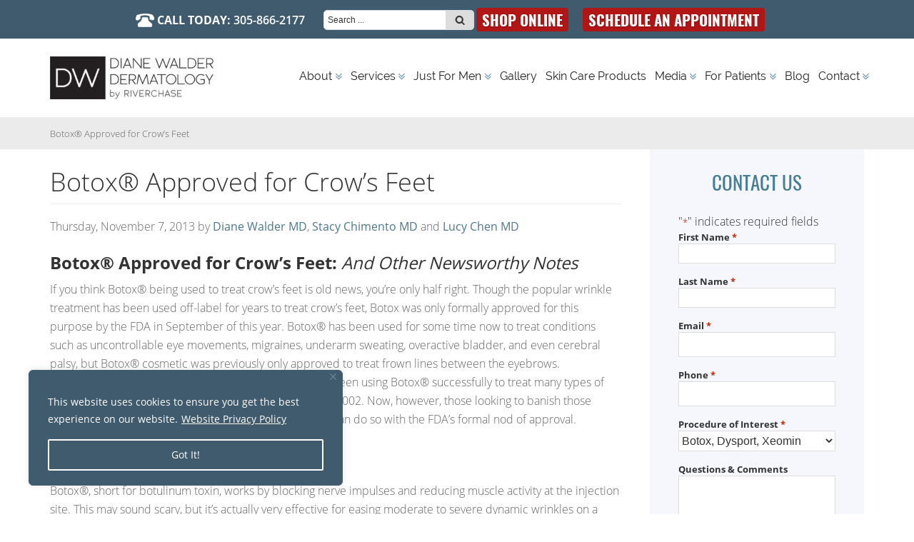

--- FILE ---
content_type: text/html; charset=UTF-8
request_url: https://www.dianewaldermd.com/blog/botox-approved-crows-feet
body_size: 36220
content:
<!DOCTYPE html>
<html lang="en-US">
<head > <script type="text/javascript">
/* <![CDATA[ */
var gform;gform||(document.addEventListener("gform_main_scripts_loaded",function(){gform.scriptsLoaded=!0}),document.addEventListener("gform/theme/scripts_loaded",function(){gform.themeScriptsLoaded=!0}),window.addEventListener("DOMContentLoaded",function(){gform.domLoaded=!0}),gform={domLoaded:!1,scriptsLoaded:!1,themeScriptsLoaded:!1,isFormEditor:()=>"function"==typeof InitializeEditor,callIfLoaded:function(o){return!(!gform.domLoaded||!gform.scriptsLoaded||!gform.themeScriptsLoaded&&!gform.isFormEditor()||(gform.isFormEditor()&&console.warn("The use of gform.initializeOnLoaded() is deprecated in the form editor context and will be removed in Gravity Forms 3.1."),o(),0))},initializeOnLoaded:function(o){gform.callIfLoaded(o)||(document.addEventListener("gform_main_scripts_loaded",()=>{gform.scriptsLoaded=!0,gform.callIfLoaded(o)}),document.addEventListener("gform/theme/scripts_loaded",()=>{gform.themeScriptsLoaded=!0,gform.callIfLoaded(o)}),window.addEventListener("DOMContentLoaded",()=>{gform.domLoaded=!0,gform.callIfLoaded(o)}))},hooks:{action:{},filter:{}},addAction:function(o,r,e,t){gform.addHook("action",o,r,e,t)},addFilter:function(o,r,e,t){gform.addHook("filter",o,r,e,t)},doAction:function(o){gform.doHook("action",o,arguments)},applyFilters:function(o){return gform.doHook("filter",o,arguments)},removeAction:function(o,r){gform.removeHook("action",o,r)},removeFilter:function(o,r,e){gform.removeHook("filter",o,r,e)},addHook:function(o,r,e,t,n){null==gform.hooks[o][r]&&(gform.hooks[o][r]=[]);var d=gform.hooks[o][r];null==n&&(n=r+"_"+d.length),gform.hooks[o][r].push({tag:n,callable:e,priority:t=null==t?10:t})},doHook:function(r,o,e){var t;if(e=Array.prototype.slice.call(e,1),null!=gform.hooks[r][o]&&((o=gform.hooks[r][o]).sort(function(o,r){return o.priority-r.priority}),o.forEach(function(o){"function"!=typeof(t=o.callable)&&(t=window[t]),"action"==r?t.apply(null,e):e[0]=t.apply(null,e)})),"filter"==r)return e[0]},removeHook:function(o,r,t,n){var e;null!=gform.hooks[o][r]&&(e=(e=gform.hooks[o][r]).filter(function(o,r,e){return!!(null!=n&&n!=o.tag||null!=t&&t!=o.priority)}),gform.hooks[o][r]=e)}});
/* ]]> */
</script>
<meta charset="UTF-8" /><script>if(navigator.userAgent.match(/MSIE|Internet Explorer/i)||navigator.userAgent.match(/Trident\/7\..*?rv:11/i)){var href=document.location.href;if(!href.match(/[?&]nowprocket/)){if(href.indexOf("?")==-1){if(href.indexOf("#")==-1){document.location.href=href+"?nowprocket=1"}else{document.location.href=href.replace("#","?nowprocket=1#")}}else{if(href.indexOf("#")==-1){document.location.href=href+"&nowprocket=1"}else{document.location.href=href.replace("#","&nowprocket=1#")}}}}</script><script>(()=>{class RocketLazyLoadScripts{constructor(){this.v="2.0.4",this.userEvents=["keydown","keyup","mousedown","mouseup","mousemove","mouseover","mouseout","touchmove","touchstart","touchend","touchcancel","wheel","click","dblclick","input"],this.attributeEvents=["onblur","onclick","oncontextmenu","ondblclick","onfocus","onmousedown","onmouseenter","onmouseleave","onmousemove","onmouseout","onmouseover","onmouseup","onmousewheel","onscroll","onsubmit"]}async t(){this.i(),this.o(),/iP(ad|hone)/.test(navigator.userAgent)&&this.h(),this.u(),this.l(this),this.m(),this.k(this),this.p(this),this._(),await Promise.all([this.R(),this.L()]),this.lastBreath=Date.now(),this.S(this),this.P(),this.D(),this.O(),this.M(),await this.C(this.delayedScripts.normal),await this.C(this.delayedScripts.defer),await this.C(this.delayedScripts.async),await this.T(),await this.F(),await this.j(),await this.A(),window.dispatchEvent(new Event("rocket-allScriptsLoaded")),this.everythingLoaded=!0,this.lastTouchEnd&&await new Promise(t=>setTimeout(t,500-Date.now()+this.lastTouchEnd)),this.I(),this.H(),this.U(),this.W()}i(){this.CSPIssue=sessionStorage.getItem("rocketCSPIssue"),document.addEventListener("securitypolicyviolation",t=>{this.CSPIssue||"script-src-elem"!==t.violatedDirective||"data"!==t.blockedURI||(this.CSPIssue=!0,sessionStorage.setItem("rocketCSPIssue",!0))},{isRocket:!0})}o(){window.addEventListener("pageshow",t=>{this.persisted=t.persisted,this.realWindowLoadedFired=!0},{isRocket:!0}),window.addEventListener("pagehide",()=>{this.onFirstUserAction=null},{isRocket:!0})}h(){let t;function e(e){t=e}window.addEventListener("touchstart",e,{isRocket:!0}),window.addEventListener("touchend",function i(o){o.changedTouches[0]&&t.changedTouches[0]&&Math.abs(o.changedTouches[0].pageX-t.changedTouches[0].pageX)<10&&Math.abs(o.changedTouches[0].pageY-t.changedTouches[0].pageY)<10&&o.timeStamp-t.timeStamp<200&&(window.removeEventListener("touchstart",e,{isRocket:!0}),window.removeEventListener("touchend",i,{isRocket:!0}),"INPUT"===o.target.tagName&&"text"===o.target.type||(o.target.dispatchEvent(new TouchEvent("touchend",{target:o.target,bubbles:!0})),o.target.dispatchEvent(new MouseEvent("mouseover",{target:o.target,bubbles:!0})),o.target.dispatchEvent(new PointerEvent("click",{target:o.target,bubbles:!0,cancelable:!0,detail:1,clientX:o.changedTouches[0].clientX,clientY:o.changedTouches[0].clientY})),event.preventDefault()))},{isRocket:!0})}q(t){this.userActionTriggered||("mousemove"!==t.type||this.firstMousemoveIgnored?"keyup"===t.type||"mouseover"===t.type||"mouseout"===t.type||(this.userActionTriggered=!0,this.onFirstUserAction&&this.onFirstUserAction()):this.firstMousemoveIgnored=!0),"click"===t.type&&t.preventDefault(),t.stopPropagation(),t.stopImmediatePropagation(),"touchstart"===this.lastEvent&&"touchend"===t.type&&(this.lastTouchEnd=Date.now()),"click"===t.type&&(this.lastTouchEnd=0),this.lastEvent=t.type,t.composedPath&&t.composedPath()[0].getRootNode()instanceof ShadowRoot&&(t.rocketTarget=t.composedPath()[0]),this.savedUserEvents.push(t)}u(){this.savedUserEvents=[],this.userEventHandler=this.q.bind(this),this.userEvents.forEach(t=>window.addEventListener(t,this.userEventHandler,{passive:!1,isRocket:!0})),document.addEventListener("visibilitychange",this.userEventHandler,{isRocket:!0})}U(){this.userEvents.forEach(t=>window.removeEventListener(t,this.userEventHandler,{passive:!1,isRocket:!0})),document.removeEventListener("visibilitychange",this.userEventHandler,{isRocket:!0}),this.savedUserEvents.forEach(t=>{(t.rocketTarget||t.target).dispatchEvent(new window[t.constructor.name](t.type,t))})}m(){const t="return false",e=Array.from(this.attributeEvents,t=>"data-rocket-"+t),i="["+this.attributeEvents.join("],[")+"]",o="[data-rocket-"+this.attributeEvents.join("],[data-rocket-")+"]",s=(e,i,o)=>{o&&o!==t&&(e.setAttribute("data-rocket-"+i,o),e["rocket"+i]=new Function("event",o),e.setAttribute(i,t))};new MutationObserver(t=>{for(const n of t)"attributes"===n.type&&(n.attributeName.startsWith("data-rocket-")||this.everythingLoaded?n.attributeName.startsWith("data-rocket-")&&this.everythingLoaded&&this.N(n.target,n.attributeName.substring(12)):s(n.target,n.attributeName,n.target.getAttribute(n.attributeName))),"childList"===n.type&&n.addedNodes.forEach(t=>{if(t.nodeType===Node.ELEMENT_NODE)if(this.everythingLoaded)for(const i of[t,...t.querySelectorAll(o)])for(const t of i.getAttributeNames())e.includes(t)&&this.N(i,t.substring(12));else for(const e of[t,...t.querySelectorAll(i)])for(const t of e.getAttributeNames())this.attributeEvents.includes(t)&&s(e,t,e.getAttribute(t))})}).observe(document,{subtree:!0,childList:!0,attributeFilter:[...this.attributeEvents,...e]})}I(){this.attributeEvents.forEach(t=>{document.querySelectorAll("[data-rocket-"+t+"]").forEach(e=>{this.N(e,t)})})}N(t,e){const i=t.getAttribute("data-rocket-"+e);i&&(t.setAttribute(e,i),t.removeAttribute("data-rocket-"+e))}k(t){Object.defineProperty(HTMLElement.prototype,"onclick",{get(){return this.rocketonclick||null},set(e){this.rocketonclick=e,this.setAttribute(t.everythingLoaded?"onclick":"data-rocket-onclick","this.rocketonclick(event)")}})}S(t){function e(e,i){let o=e[i];e[i]=null,Object.defineProperty(e,i,{get:()=>o,set(s){t.everythingLoaded?o=s:e["rocket"+i]=o=s}})}e(document,"onreadystatechange"),e(window,"onload"),e(window,"onpageshow");try{Object.defineProperty(document,"readyState",{get:()=>t.rocketReadyState,set(e){t.rocketReadyState=e},configurable:!0}),document.readyState="loading"}catch(t){console.log("WPRocket DJE readyState conflict, bypassing")}}l(t){this.originalAddEventListener=EventTarget.prototype.addEventListener,this.originalRemoveEventListener=EventTarget.prototype.removeEventListener,this.savedEventListeners=[],EventTarget.prototype.addEventListener=function(e,i,o){o&&o.isRocket||!t.B(e,this)&&!t.userEvents.includes(e)||t.B(e,this)&&!t.userActionTriggered||e.startsWith("rocket-")||t.everythingLoaded?t.originalAddEventListener.call(this,e,i,o):(t.savedEventListeners.push({target:this,remove:!1,type:e,func:i,options:o}),"mouseenter"!==e&&"mouseleave"!==e||t.originalAddEventListener.call(this,e,t.savedUserEvents.push,o))},EventTarget.prototype.removeEventListener=function(e,i,o){o&&o.isRocket||!t.B(e,this)&&!t.userEvents.includes(e)||t.B(e,this)&&!t.userActionTriggered||e.startsWith("rocket-")||t.everythingLoaded?t.originalRemoveEventListener.call(this,e,i,o):t.savedEventListeners.push({target:this,remove:!0,type:e,func:i,options:o})}}J(t,e){this.savedEventListeners=this.savedEventListeners.filter(i=>{let o=i.type,s=i.target||window;return e!==o||t!==s||(this.B(o,s)&&(i.type="rocket-"+o),this.$(i),!1)})}H(){EventTarget.prototype.addEventListener=this.originalAddEventListener,EventTarget.prototype.removeEventListener=this.originalRemoveEventListener,this.savedEventListeners.forEach(t=>this.$(t))}$(t){t.remove?this.originalRemoveEventListener.call(t.target,t.type,t.func,t.options):this.originalAddEventListener.call(t.target,t.type,t.func,t.options)}p(t){let e;function i(e){return t.everythingLoaded?e:e.split(" ").map(t=>"load"===t||t.startsWith("load.")?"rocket-jquery-load":t).join(" ")}function o(o){function s(e){const s=o.fn[e];o.fn[e]=o.fn.init.prototype[e]=function(){return this[0]===window&&t.userActionTriggered&&("string"==typeof arguments[0]||arguments[0]instanceof String?arguments[0]=i(arguments[0]):"object"==typeof arguments[0]&&Object.keys(arguments[0]).forEach(t=>{const e=arguments[0][t];delete arguments[0][t],arguments[0][i(t)]=e})),s.apply(this,arguments),this}}if(o&&o.fn&&!t.allJQueries.includes(o)){const e={DOMContentLoaded:[],"rocket-DOMContentLoaded":[]};for(const t in e)document.addEventListener(t,()=>{e[t].forEach(t=>t())},{isRocket:!0});o.fn.ready=o.fn.init.prototype.ready=function(i){function s(){parseInt(o.fn.jquery)>2?setTimeout(()=>i.bind(document)(o)):i.bind(document)(o)}return"function"==typeof i&&(t.realDomReadyFired?!t.userActionTriggered||t.fauxDomReadyFired?s():e["rocket-DOMContentLoaded"].push(s):e.DOMContentLoaded.push(s)),o([])},s("on"),s("one"),s("off"),t.allJQueries.push(o)}e=o}t.allJQueries=[],o(window.jQuery),Object.defineProperty(window,"jQuery",{get:()=>e,set(t){o(t)}})}P(){const t=new Map;document.write=document.writeln=function(e){const i=document.currentScript,o=document.createRange(),s=i.parentElement;let n=t.get(i);void 0===n&&(n=i.nextSibling,t.set(i,n));const c=document.createDocumentFragment();o.setStart(c,0),c.appendChild(o.createContextualFragment(e)),s.insertBefore(c,n)}}async R(){return new Promise(t=>{this.userActionTriggered?t():this.onFirstUserAction=t})}async L(){return new Promise(t=>{document.addEventListener("DOMContentLoaded",()=>{this.realDomReadyFired=!0,t()},{isRocket:!0})})}async j(){return this.realWindowLoadedFired?Promise.resolve():new Promise(t=>{window.addEventListener("load",t,{isRocket:!0})})}M(){this.pendingScripts=[];this.scriptsMutationObserver=new MutationObserver(t=>{for(const e of t)e.addedNodes.forEach(t=>{"SCRIPT"!==t.tagName||t.noModule||t.isWPRocket||this.pendingScripts.push({script:t,promise:new Promise(e=>{const i=()=>{const i=this.pendingScripts.findIndex(e=>e.script===t);i>=0&&this.pendingScripts.splice(i,1),e()};t.addEventListener("load",i,{isRocket:!0}),t.addEventListener("error",i,{isRocket:!0}),setTimeout(i,1e3)})})})}),this.scriptsMutationObserver.observe(document,{childList:!0,subtree:!0})}async F(){await this.X(),this.pendingScripts.length?(await this.pendingScripts[0].promise,await this.F()):this.scriptsMutationObserver.disconnect()}D(){this.delayedScripts={normal:[],async:[],defer:[]},document.querySelectorAll("script[type$=rocketlazyloadscript]").forEach(t=>{t.hasAttribute("data-rocket-src")?t.hasAttribute("async")&&!1!==t.async?this.delayedScripts.async.push(t):t.hasAttribute("defer")&&!1!==t.defer||"module"===t.getAttribute("data-rocket-type")?this.delayedScripts.defer.push(t):this.delayedScripts.normal.push(t):this.delayedScripts.normal.push(t)})}async _(){await this.L();let t=[];document.querySelectorAll("script[type$=rocketlazyloadscript][data-rocket-src]").forEach(e=>{let i=e.getAttribute("data-rocket-src");if(i&&!i.startsWith("data:")){i.startsWith("//")&&(i=location.protocol+i);try{const o=new URL(i).origin;o!==location.origin&&t.push({src:o,crossOrigin:e.crossOrigin||"module"===e.getAttribute("data-rocket-type")})}catch(t){}}}),t=[...new Map(t.map(t=>[JSON.stringify(t),t])).values()],this.Y(t,"preconnect")}async G(t){if(await this.K(),!0!==t.noModule||!("noModule"in HTMLScriptElement.prototype))return new Promise(e=>{let i;function o(){(i||t).setAttribute("data-rocket-status","executed"),e()}try{if(navigator.userAgent.includes("Firefox/")||""===navigator.vendor||this.CSPIssue)i=document.createElement("script"),[...t.attributes].forEach(t=>{let e=t.nodeName;"type"!==e&&("data-rocket-type"===e&&(e="type"),"data-rocket-src"===e&&(e="src"),i.setAttribute(e,t.nodeValue))}),t.text&&(i.text=t.text),t.nonce&&(i.nonce=t.nonce),i.hasAttribute("src")?(i.addEventListener("load",o,{isRocket:!0}),i.addEventListener("error",()=>{i.setAttribute("data-rocket-status","failed-network"),e()},{isRocket:!0}),setTimeout(()=>{i.isConnected||e()},1)):(i.text=t.text,o()),i.isWPRocket=!0,t.parentNode.replaceChild(i,t);else{const i=t.getAttribute("data-rocket-type"),s=t.getAttribute("data-rocket-src");i?(t.type=i,t.removeAttribute("data-rocket-type")):t.removeAttribute("type"),t.addEventListener("load",o,{isRocket:!0}),t.addEventListener("error",i=>{this.CSPIssue&&i.target.src.startsWith("data:")?(console.log("WPRocket: CSP fallback activated"),t.removeAttribute("src"),this.G(t).then(e)):(t.setAttribute("data-rocket-status","failed-network"),e())},{isRocket:!0}),s?(t.fetchPriority="high",t.removeAttribute("data-rocket-src"),t.src=s):t.src="data:text/javascript;base64,"+window.btoa(unescape(encodeURIComponent(t.text)))}}catch(i){t.setAttribute("data-rocket-status","failed-transform"),e()}});t.setAttribute("data-rocket-status","skipped")}async C(t){const e=t.shift();return e?(e.isConnected&&await this.G(e),this.C(t)):Promise.resolve()}O(){this.Y([...this.delayedScripts.normal,...this.delayedScripts.defer,...this.delayedScripts.async],"preload")}Y(t,e){this.trash=this.trash||[];let i=!0;var o=document.createDocumentFragment();t.forEach(t=>{const s=t.getAttribute&&t.getAttribute("data-rocket-src")||t.src;if(s&&!s.startsWith("data:")){const n=document.createElement("link");n.href=s,n.rel=e,"preconnect"!==e&&(n.as="script",n.fetchPriority=i?"high":"low"),t.getAttribute&&"module"===t.getAttribute("data-rocket-type")&&(n.crossOrigin=!0),t.crossOrigin&&(n.crossOrigin=t.crossOrigin),t.integrity&&(n.integrity=t.integrity),t.nonce&&(n.nonce=t.nonce),o.appendChild(n),this.trash.push(n),i=!1}}),document.head.appendChild(o)}W(){this.trash.forEach(t=>t.remove())}async T(){try{document.readyState="interactive"}catch(t){}this.fauxDomReadyFired=!0;try{await this.K(),this.J(document,"readystatechange"),document.dispatchEvent(new Event("rocket-readystatechange")),await this.K(),document.rocketonreadystatechange&&document.rocketonreadystatechange(),await this.K(),this.J(document,"DOMContentLoaded"),document.dispatchEvent(new Event("rocket-DOMContentLoaded")),await this.K(),this.J(window,"DOMContentLoaded"),window.dispatchEvent(new Event("rocket-DOMContentLoaded"))}catch(t){console.error(t)}}async A(){try{document.readyState="complete"}catch(t){}try{await this.K(),this.J(document,"readystatechange"),document.dispatchEvent(new Event("rocket-readystatechange")),await this.K(),document.rocketonreadystatechange&&document.rocketonreadystatechange(),await this.K(),this.J(window,"load"),window.dispatchEvent(new Event("rocket-load")),await this.K(),window.rocketonload&&window.rocketonload(),await this.K(),this.allJQueries.forEach(t=>t(window).trigger("rocket-jquery-load")),await this.K(),this.J(window,"pageshow");const t=new Event("rocket-pageshow");t.persisted=this.persisted,window.dispatchEvent(t),await this.K(),window.rocketonpageshow&&window.rocketonpageshow({persisted:this.persisted})}catch(t){console.error(t)}}async K(){Date.now()-this.lastBreath>45&&(await this.X(),this.lastBreath=Date.now())}async X(){return document.hidden?new Promise(t=>setTimeout(t)):new Promise(t=>requestAnimationFrame(t))}B(t,e){return e===document&&"readystatechange"===t||(e===document&&"DOMContentLoaded"===t||(e===window&&"DOMContentLoaded"===t||(e===window&&"load"===t||e===window&&"pageshow"===t)))}static run(){(new RocketLazyLoadScripts).t()}}RocketLazyLoadScripts.run()})();</script>

<meta name="viewport" content="width=device-width, initial-scale=1" />
<meta name='robots' content='index, follow, max-image-preview:large, max-snippet:-1, max-video-preview:-1' />
	<style>img:is([sizes="auto" i], [sizes^="auto," i]) { contain-intrinsic-size: 3000px 1500px }</style>
	
	<!-- This site is optimized with the Yoast SEO plugin v22.7 - https://yoast.com/wordpress/plugins/seo/ -->
	<title>Botox Approved for Crow&#039;s Feet</title>
<link crossorigin data-rocket-preconnect href="https://www.gstatic.com" rel="preconnect">
<link crossorigin data-rocket-preconnect href="https://www.googletagmanager.com" rel="preconnect">
<link crossorigin data-rocket-preconnect href="https://www.google.com" rel="preconnect"><link rel="preload" data-rocket-preload as="image" href="https://www.dianewaldermd.com/wp-content/uploads/2018/02/telephone-shape.webp" fetchpriority="high">
	<meta name="description" content="Botox is a popular wrinkle treatment that&#039;s been used to treat crow&#039;s feet, but has only formally been approved for this by the FDA in September of 2013." />
	<link rel="canonical" href="https://www.dianewaldermd.com/blog/botox-approved-crows-feet" />
	<meta property="og:locale" content="en_US" />
	<meta property="og:type" content="article" />
	<meta property="og:title" content="Botox Approved for Crow&#039;s Feet" />
	<meta property="og:description" content="Botox is a popular wrinkle treatment that&#039;s been used to treat crow&#039;s feet, but has only formally been approved for this by the FDA in September of 2013." />
	<meta property="og:url" content="https://www.dianewaldermd.com/blog/botox-approved-crows-feet" />
	<meta property="og:site_name" content="Cosmetic Dermatology | Miami, FL" />
	<meta property="article:published_time" content="2013-11-07T16:37:55+00:00" />
	<meta property="article:modified_time" content="2016-01-25T14:23:15+00:00" />
	<meta name="author" content="AQUA Dermatology Marketing Administrator" />
	<meta name="twitter:card" content="summary_large_image" />
	<meta name="twitter:label1" content="Written by" />
	<meta name="twitter:data1" content="AQUA Dermatology Marketing Administrator" />
	<meta name="twitter:label2" content="Est. reading time" />
	<meta name="twitter:data2" content="4 minutes" />
	<script type="application/ld+json" class="yoast-schema-graph">{"@context":"https://schema.org","@graph":[{"@type":"WebPage","@id":"https://www.dianewaldermd.com/blog/botox-approved-crows-feet","url":"https://www.dianewaldermd.com/blog/botox-approved-crows-feet","name":"Botox Approved for Crow's Feet","isPartOf":{"@id":"https://www.dianewaldermd.com/#website"},"datePublished":"2013-11-07T16:37:55+00:00","dateModified":"2016-01-25T14:23:15+00:00","author":{"@id":"https://www.dianewaldermd.com/#/schema/person/6d47227d0862d7b34a454a1e9839b7f9"},"description":"Botox is a popular wrinkle treatment that's been used to treat crow's feet, but has only formally been approved for this by the FDA in September of 2013.","inLanguage":"en-US","potentialAction":[{"@type":"ReadAction","target":["https://www.dianewaldermd.com/blog/botox-approved-crows-feet"]}]},{"@type":"WebSite","@id":"https://www.dianewaldermd.com/#website","url":"https://www.dianewaldermd.com/","name":"Cosmetic Dermatology | Miami, FL","description":"Diane Walder, MD","potentialAction":[{"@type":"SearchAction","target":{"@type":"EntryPoint","urlTemplate":"https://www.dianewaldermd.com/?s={search_term_string}"},"query-input":"required name=search_term_string"}],"inLanguage":"en-US"},{"@type":"Person","@id":"https://www.dianewaldermd.com/#/schema/person/6d47227d0862d7b34a454a1e9839b7f9","name":"AQUA Dermatology Marketing Administrator","image":{"@type":"ImageObject","inLanguage":"en-US","@id":"https://www.dianewaldermd.com/#/schema/person/image/","url":"https://secure.gravatar.com/avatar/7f8b3ccae6f10799114fdcb44d9a5cfaf0a24e7cfd8455b645ba199c8f961cc8?s=96&d=mm&r=g","contentUrl":"https://secure.gravatar.com/avatar/7f8b3ccae6f10799114fdcb44d9a5cfaf0a24e7cfd8455b645ba199c8f961cc8?s=96&d=mm&r=g","caption":"AQUA Dermatology Marketing Administrator"},"url":"https://www.dianewaldermd.com/author/mktgadmin_dwmd"}]}</script>
	<!-- / Yoast SEO plugin. -->


<link rel='dns-prefetch' href='//static.addtoany.com' />

<link rel="alternate" type="application/rss+xml" title="Cosmetic Dermatology | Miami, FL &raquo; Feed" href="https://www.dianewaldermd.com/feed" />
<link rel="alternate" type="application/rss+xml" title="Cosmetic Dermatology | Miami, FL &raquo; Comments Feed" href="https://www.dianewaldermd.com/comments/feed" />
<link rel='stylesheet' id='genesis-child-theme-css' href='https://www.dianewaldermd.com/wp-content/themes/boost_06-26-19-14-39/style.css?ver=2.7.3' type='text/css' media='all' />
<style id='wp-emoji-styles-inline-css' type='text/css'>

	img.wp-smiley, img.emoji {
		display: inline !important;
		border: none !important;
		box-shadow: none !important;
		height: 1em !important;
		width: 1em !important;
		margin: 0 0.07em !important;
		vertical-align: -0.1em !important;
		background: none !important;
		padding: 0 !important;
	}
</style>
<link rel='stylesheet' id='wp-block-library-css' href='https://www.dianewaldermd.com/wp-includes/css/dist/block-library/style.min.css?ver=6.8.3' type='text/css' media='all' />
<style id='classic-theme-styles-inline-css' type='text/css'>
/*! This file is auto-generated */
.wp-block-button__link{color:#fff;background-color:#32373c;border-radius:9999px;box-shadow:none;text-decoration:none;padding:calc(.667em + 2px) calc(1.333em + 2px);font-size:1.125em}.wp-block-file__button{background:#32373c;color:#fff;text-decoration:none}
</style>
<style id='global-styles-inline-css' type='text/css'>
:root{--wp--preset--aspect-ratio--square: 1;--wp--preset--aspect-ratio--4-3: 4/3;--wp--preset--aspect-ratio--3-4: 3/4;--wp--preset--aspect-ratio--3-2: 3/2;--wp--preset--aspect-ratio--2-3: 2/3;--wp--preset--aspect-ratio--16-9: 16/9;--wp--preset--aspect-ratio--9-16: 9/16;--wp--preset--color--black: #000000;--wp--preset--color--cyan-bluish-gray: #abb8c3;--wp--preset--color--white: #ffffff;--wp--preset--color--pale-pink: #f78da7;--wp--preset--color--vivid-red: #cf2e2e;--wp--preset--color--luminous-vivid-orange: #ff6900;--wp--preset--color--luminous-vivid-amber: #fcb900;--wp--preset--color--light-green-cyan: #7bdcb5;--wp--preset--color--vivid-green-cyan: #00d084;--wp--preset--color--pale-cyan-blue: #8ed1fc;--wp--preset--color--vivid-cyan-blue: #0693e3;--wp--preset--color--vivid-purple: #9b51e0;--wp--preset--gradient--vivid-cyan-blue-to-vivid-purple: linear-gradient(135deg,rgba(6,147,227,1) 0%,rgb(155,81,224) 100%);--wp--preset--gradient--light-green-cyan-to-vivid-green-cyan: linear-gradient(135deg,rgb(122,220,180) 0%,rgb(0,208,130) 100%);--wp--preset--gradient--luminous-vivid-amber-to-luminous-vivid-orange: linear-gradient(135deg,rgba(252,185,0,1) 0%,rgba(255,105,0,1) 100%);--wp--preset--gradient--luminous-vivid-orange-to-vivid-red: linear-gradient(135deg,rgba(255,105,0,1) 0%,rgb(207,46,46) 100%);--wp--preset--gradient--very-light-gray-to-cyan-bluish-gray: linear-gradient(135deg,rgb(238,238,238) 0%,rgb(169,184,195) 100%);--wp--preset--gradient--cool-to-warm-spectrum: linear-gradient(135deg,rgb(74,234,220) 0%,rgb(151,120,209) 20%,rgb(207,42,186) 40%,rgb(238,44,130) 60%,rgb(251,105,98) 80%,rgb(254,248,76) 100%);--wp--preset--gradient--blush-light-purple: linear-gradient(135deg,rgb(255,206,236) 0%,rgb(152,150,240) 100%);--wp--preset--gradient--blush-bordeaux: linear-gradient(135deg,rgb(254,205,165) 0%,rgb(254,45,45) 50%,rgb(107,0,62) 100%);--wp--preset--gradient--luminous-dusk: linear-gradient(135deg,rgb(255,203,112) 0%,rgb(199,81,192) 50%,rgb(65,88,208) 100%);--wp--preset--gradient--pale-ocean: linear-gradient(135deg,rgb(255,245,203) 0%,rgb(182,227,212) 50%,rgb(51,167,181) 100%);--wp--preset--gradient--electric-grass: linear-gradient(135deg,rgb(202,248,128) 0%,rgb(113,206,126) 100%);--wp--preset--gradient--midnight: linear-gradient(135deg,rgb(2,3,129) 0%,rgb(40,116,252) 100%);--wp--preset--font-size--small: 13px;--wp--preset--font-size--medium: 20px;--wp--preset--font-size--large: 36px;--wp--preset--font-size--x-large: 42px;--wp--preset--spacing--20: 0.44rem;--wp--preset--spacing--30: 0.67rem;--wp--preset--spacing--40: 1rem;--wp--preset--spacing--50: 1.5rem;--wp--preset--spacing--60: 2.25rem;--wp--preset--spacing--70: 3.38rem;--wp--preset--spacing--80: 5.06rem;--wp--preset--shadow--natural: 6px 6px 9px rgba(0, 0, 0, 0.2);--wp--preset--shadow--deep: 12px 12px 50px rgba(0, 0, 0, 0.4);--wp--preset--shadow--sharp: 6px 6px 0px rgba(0, 0, 0, 0.2);--wp--preset--shadow--outlined: 6px 6px 0px -3px rgba(255, 255, 255, 1), 6px 6px rgba(0, 0, 0, 1);--wp--preset--shadow--crisp: 6px 6px 0px rgba(0, 0, 0, 1);}:where(.is-layout-flex){gap: 0.5em;}:where(.is-layout-grid){gap: 0.5em;}body .is-layout-flex{display: flex;}.is-layout-flex{flex-wrap: wrap;align-items: center;}.is-layout-flex > :is(*, div){margin: 0;}body .is-layout-grid{display: grid;}.is-layout-grid > :is(*, div){margin: 0;}:where(.wp-block-columns.is-layout-flex){gap: 2em;}:where(.wp-block-columns.is-layout-grid){gap: 2em;}:where(.wp-block-post-template.is-layout-flex){gap: 1.25em;}:where(.wp-block-post-template.is-layout-grid){gap: 1.25em;}.has-black-color{color: var(--wp--preset--color--black) !important;}.has-cyan-bluish-gray-color{color: var(--wp--preset--color--cyan-bluish-gray) !important;}.has-white-color{color: var(--wp--preset--color--white) !important;}.has-pale-pink-color{color: var(--wp--preset--color--pale-pink) !important;}.has-vivid-red-color{color: var(--wp--preset--color--vivid-red) !important;}.has-luminous-vivid-orange-color{color: var(--wp--preset--color--luminous-vivid-orange) !important;}.has-luminous-vivid-amber-color{color: var(--wp--preset--color--luminous-vivid-amber) !important;}.has-light-green-cyan-color{color: var(--wp--preset--color--light-green-cyan) !important;}.has-vivid-green-cyan-color{color: var(--wp--preset--color--vivid-green-cyan) !important;}.has-pale-cyan-blue-color{color: var(--wp--preset--color--pale-cyan-blue) !important;}.has-vivid-cyan-blue-color{color: var(--wp--preset--color--vivid-cyan-blue) !important;}.has-vivid-purple-color{color: var(--wp--preset--color--vivid-purple) !important;}.has-black-background-color{background-color: var(--wp--preset--color--black) !important;}.has-cyan-bluish-gray-background-color{background-color: var(--wp--preset--color--cyan-bluish-gray) !important;}.has-white-background-color{background-color: var(--wp--preset--color--white) !important;}.has-pale-pink-background-color{background-color: var(--wp--preset--color--pale-pink) !important;}.has-vivid-red-background-color{background-color: var(--wp--preset--color--vivid-red) !important;}.has-luminous-vivid-orange-background-color{background-color: var(--wp--preset--color--luminous-vivid-orange) !important;}.has-luminous-vivid-amber-background-color{background-color: var(--wp--preset--color--luminous-vivid-amber) !important;}.has-light-green-cyan-background-color{background-color: var(--wp--preset--color--light-green-cyan) !important;}.has-vivid-green-cyan-background-color{background-color: var(--wp--preset--color--vivid-green-cyan) !important;}.has-pale-cyan-blue-background-color{background-color: var(--wp--preset--color--pale-cyan-blue) !important;}.has-vivid-cyan-blue-background-color{background-color: var(--wp--preset--color--vivid-cyan-blue) !important;}.has-vivid-purple-background-color{background-color: var(--wp--preset--color--vivid-purple) !important;}.has-black-border-color{border-color: var(--wp--preset--color--black) !important;}.has-cyan-bluish-gray-border-color{border-color: var(--wp--preset--color--cyan-bluish-gray) !important;}.has-white-border-color{border-color: var(--wp--preset--color--white) !important;}.has-pale-pink-border-color{border-color: var(--wp--preset--color--pale-pink) !important;}.has-vivid-red-border-color{border-color: var(--wp--preset--color--vivid-red) !important;}.has-luminous-vivid-orange-border-color{border-color: var(--wp--preset--color--luminous-vivid-orange) !important;}.has-luminous-vivid-amber-border-color{border-color: var(--wp--preset--color--luminous-vivid-amber) !important;}.has-light-green-cyan-border-color{border-color: var(--wp--preset--color--light-green-cyan) !important;}.has-vivid-green-cyan-border-color{border-color: var(--wp--preset--color--vivid-green-cyan) !important;}.has-pale-cyan-blue-border-color{border-color: var(--wp--preset--color--pale-cyan-blue) !important;}.has-vivid-cyan-blue-border-color{border-color: var(--wp--preset--color--vivid-cyan-blue) !important;}.has-vivid-purple-border-color{border-color: var(--wp--preset--color--vivid-purple) !important;}.has-vivid-cyan-blue-to-vivid-purple-gradient-background{background: var(--wp--preset--gradient--vivid-cyan-blue-to-vivid-purple) !important;}.has-light-green-cyan-to-vivid-green-cyan-gradient-background{background: var(--wp--preset--gradient--light-green-cyan-to-vivid-green-cyan) !important;}.has-luminous-vivid-amber-to-luminous-vivid-orange-gradient-background{background: var(--wp--preset--gradient--luminous-vivid-amber-to-luminous-vivid-orange) !important;}.has-luminous-vivid-orange-to-vivid-red-gradient-background{background: var(--wp--preset--gradient--luminous-vivid-orange-to-vivid-red) !important;}.has-very-light-gray-to-cyan-bluish-gray-gradient-background{background: var(--wp--preset--gradient--very-light-gray-to-cyan-bluish-gray) !important;}.has-cool-to-warm-spectrum-gradient-background{background: var(--wp--preset--gradient--cool-to-warm-spectrum) !important;}.has-blush-light-purple-gradient-background{background: var(--wp--preset--gradient--blush-light-purple) !important;}.has-blush-bordeaux-gradient-background{background: var(--wp--preset--gradient--blush-bordeaux) !important;}.has-luminous-dusk-gradient-background{background: var(--wp--preset--gradient--luminous-dusk) !important;}.has-pale-ocean-gradient-background{background: var(--wp--preset--gradient--pale-ocean) !important;}.has-electric-grass-gradient-background{background: var(--wp--preset--gradient--electric-grass) !important;}.has-midnight-gradient-background{background: var(--wp--preset--gradient--midnight) !important;}.has-small-font-size{font-size: var(--wp--preset--font-size--small) !important;}.has-medium-font-size{font-size: var(--wp--preset--font-size--medium) !important;}.has-large-font-size{font-size: var(--wp--preset--font-size--large) !important;}.has-x-large-font-size{font-size: var(--wp--preset--font-size--x-large) !important;}
:where(.wp-block-post-template.is-layout-flex){gap: 1.25em;}:where(.wp-block-post-template.is-layout-grid){gap: 1.25em;}
:where(.wp-block-columns.is-layout-flex){gap: 2em;}:where(.wp-block-columns.is-layout-grid){gap: 2em;}
:root :where(.wp-block-pullquote){font-size: 1.5em;line-height: 1.6;}
</style>
<link rel='stylesheet' id='addtoany-css' href='https://www.dianewaldermd.com/wp-content/plugins/add-to-any/addtoany.min.css?ver=1.16' type='text/css' media='all' />
<link rel='stylesheet' id='google-font-css' href='https://www.dianewaldermd.com/wp-content/themes/boost_06-26-19-14-39/lib/css/fonts.css?ver=6.8.3' type='text/css' media='all' />
<link rel='stylesheet' id='prefix-font-awesome-css' href='https://www.dianewaldermd.com/wp-content/themes/boost_06-26-19-14-39/lib/font-awesome/css/font-awesome.min.css?ver=6.8.3' type='text/css' media='all' />
<link rel='stylesheet' id='bootstrap-css-css' href='https://www.dianewaldermd.com/wp-content/themes/boost_06-26-19-14-39/lib/css/bootstrap.css?ver=6.8.3' type='text/css' media='all' />
<link rel='stylesheet' id='lazy-load-youtube-css-css' href='https://www.dianewaldermd.com/wp-content/themes/boost_06-26-19-14-39/lib/lazy-load-youtube/styles.css?ver=6.8.3' type='text/css' media='all' />
<link rel='stylesheet' id='lity-css-css' href='https://www.dianewaldermd.com/wp-content/themes/boost_06-26-19-14-39/lib/lity/lity.min.css?ver=6.8.3' type='text/css' media='all' />
<link rel='stylesheet' id='gen-css-css' href='https://www.dianewaldermd.com/wp-content/themes/genesis/style.css' type='text/css' media='all' />
<link rel='stylesheet' id='theme-css-css' href='https://www.dianewaldermd.com/wp-content/themes/boost_06-26-19-14-39/build/app.css' type='text/css' media='all' />
<link rel='stylesheet' id='wpmu-wpmu-ui-3-min-css-css' href='https://www.dianewaldermd.com/wp-content/plugins/popover/inc/external/wpmu-lib/css/wpmu-ui.3.min.css?ver=6.8.3' type='text/css' media='all' />
<link rel='stylesheet' id='wpmu-animate-3-min-css-css' href='https://www.dianewaldermd.com/wp-content/plugins/popover/inc/external/wpmu-lib/css/animate.3.min.css?ver=6.8.3' type='text/css' media='all' />
<script type="text/javascript" id="cookie-law-info-js-extra">
/* <![CDATA[ */
var _ckyConfig = {"_ipData":[],"_assetsURL":"https:\/\/www.dianewaldermd.com\/wp-content\/plugins\/cookie-law-info\/lite\/frontend\/images\/","_publicURL":"https:\/\/www.dianewaldermd.com","_expiry":"180","_categories":[{"name":"Necessary","slug":"necessary","isNecessary":true,"ccpaDoNotSell":true,"cookies":[],"active":true,"defaultConsent":{"gdpr":true,"ccpa":true}},{"name":"Functional","slug":"functional","isNecessary":false,"ccpaDoNotSell":true,"cookies":[],"active":true,"defaultConsent":{"gdpr":false,"ccpa":false}},{"name":"Analytics","slug":"analytics","isNecessary":false,"ccpaDoNotSell":true,"cookies":[],"active":true,"defaultConsent":{"gdpr":false,"ccpa":false}},{"name":"Performance","slug":"performance","isNecessary":false,"ccpaDoNotSell":true,"cookies":[],"active":true,"defaultConsent":{"gdpr":false,"ccpa":false}},{"name":"Advertisement","slug":"advertisement","isNecessary":false,"ccpaDoNotSell":true,"cookies":[],"active":true,"defaultConsent":{"gdpr":false,"ccpa":false}}],"_activeLaw":"gdpr","_rootDomain":"","_block":"1","_showBanner":"1","_bannerConfig":{"settings":{"type":"box","preferenceCenterType":"popup","position":"bottom-left","applicableLaw":"gdpr"},"behaviours":{"reloadBannerOnAccept":false,"loadAnalyticsByDefault":false,"animations":{"onLoad":"animate","onHide":"sticky"}},"config":{"revisitConsent":{"status":false,"tag":"revisit-consent","position":"bottom-left","meta":{"url":"#"},"styles":{"background-color":"#0056A7"},"elements":{"title":{"type":"text","tag":"revisit-consent-title","status":true,"styles":{"color":"#0056a7"}}}},"preferenceCenter":{"toggle":{"status":true,"tag":"detail-category-toggle","type":"toggle","states":{"active":{"styles":{"background-color":"#1863DC"}},"inactive":{"styles":{"background-color":"#D0D5D2"}}}}},"categoryPreview":{"status":false,"toggle":{"status":true,"tag":"detail-category-preview-toggle","type":"toggle","states":{"active":{"styles":{"background-color":"#1863DC"}},"inactive":{"styles":{"background-color":"#D0D5D2"}}}}},"videoPlaceholder":{"status":true,"styles":{"background-color":"#000000","border-color":"#000000","color":"#ffffff"}},"readMore":{"status":true,"tag":"readmore-button","type":"link","meta":{"noFollow":true,"newTab":true},"styles":{"color":"#ffffff","background-color":"transparent","border-color":"transparent"}},"auditTable":{"status":true},"optOption":{"status":true,"toggle":{"status":true,"tag":"optout-option-toggle","type":"toggle","states":{"active":{"styles":{"background-color":"#1863dc"}},"inactive":{"styles":{"background-color":"#FFFFFF"}}}}}}},"_version":"3.3.5","_logConsent":"1","_tags":[{"tag":"accept-button","styles":{"color":"#ffffff","background-color":"transparent","border-color":"#ffffff"}},{"tag":"reject-button","styles":{"color":"#1863DC","background-color":"transparent","border-color":"#1863DC"}},{"tag":"settings-button","styles":{"color":"#1863DC","background-color":"transparent","border-color":"#1863DC"}},{"tag":"readmore-button","styles":{"color":"#ffffff","background-color":"transparent","border-color":"transparent"}},{"tag":"donotsell-button","styles":{"color":"#1863DC","background-color":"transparent","border-color":"transparent"}},{"tag":"accept-button","styles":{"color":"#ffffff","background-color":"transparent","border-color":"#ffffff"}},{"tag":"revisit-consent","styles":{"background-color":"#0056A7"}}],"_shortCodes":[{"key":"cky_readmore","content":"<a href=\"https:\/\/www.dianewaldermd.com\/website-privacy-policy\" class=\"cky-policy\" aria-label=\"Website Privacy Policy\" target=\"_blank\" rel=\"noopener\" data-cky-tag=\"readmore-button\">Website Privacy Policy<\/a>","tag":"readmore-button","status":true,"attributes":{"rel":"nofollow","target":"_blank"}},{"key":"cky_show_desc","content":"<button class=\"cky-show-desc-btn\" data-cky-tag=\"show-desc-button\" aria-label=\"Show more\">Show more<\/button>","tag":"show-desc-button","status":true,"attributes":[]},{"key":"cky_hide_desc","content":"<button class=\"cky-show-desc-btn\" data-cky-tag=\"hide-desc-button\" aria-label=\"Show less\">Show less<\/button>","tag":"hide-desc-button","status":true,"attributes":[]},{"key":"cky_category_toggle_label","content":"[cky_{{status}}_category_label] [cky_preference_{{category_slug}}_title]","tag":"","status":true,"attributes":[]},{"key":"cky_enable_category_label","content":"Enable","tag":"","status":true,"attributes":[]},{"key":"cky_disable_category_label","content":"Disable","tag":"","status":true,"attributes":[]},{"key":"cky_video_placeholder","content":"<div class=\"video-placeholder-normal\" data-cky-tag=\"video-placeholder\" id=\"[UNIQUEID]\"><p class=\"video-placeholder-text-normal\" data-cky-tag=\"placeholder-title\">Please accept cookies to access this content<\/p><\/div>","tag":"","status":true,"attributes":[]},{"key":"cky_enable_optout_label","content":"Enable","tag":"","status":true,"attributes":[]},{"key":"cky_disable_optout_label","content":"Disable","tag":"","status":true,"attributes":[]},{"key":"cky_optout_toggle_label","content":"[cky_{{status}}_optout_label] [cky_optout_option_title]","tag":"","status":true,"attributes":[]},{"key":"cky_optout_option_title","content":"Do Not Sell or Share My Personal Information","tag":"","status":true,"attributes":[]},{"key":"cky_optout_close_label","content":"Close","tag":"","status":true,"attributes":[]},{"key":"cky_preference_close_label","content":"Close","tag":"","status":true,"attributes":[]}],"_rtl":"","_language":"en","_providersToBlock":[]};
var _ckyStyles = {"css":".cky-overlay{background: #000000; opacity: 0.4; position: fixed; top: 0; left: 0; width: 100%; height: 100%; z-index: 99999999;}.cky-hide{display: none;}.cky-btn-revisit-wrapper{display: flex; align-items: center; justify-content: center; background: #0056a7; width: 45px; height: 45px; border-radius: 50%; position: fixed; z-index: 999999; cursor: pointer;}.cky-revisit-bottom-left{bottom: 15px; left: 15px;}.cky-revisit-bottom-right{bottom: 15px; right: 15px;}.cky-btn-revisit-wrapper .cky-btn-revisit{display: flex; align-items: center; justify-content: center; background: none; border: none; cursor: pointer; position: relative; margin: 0; padding: 0;}.cky-btn-revisit-wrapper .cky-btn-revisit img{max-width: fit-content; margin: 0; height: 30px; width: 30px;}.cky-revisit-bottom-left:hover::before{content: attr(data-tooltip); position: absolute; background: #4e4b66; color: #ffffff; left: calc(100% + 7px); font-size: 12px; line-height: 16px; width: max-content; padding: 4px 8px; border-radius: 4px;}.cky-revisit-bottom-left:hover::after{position: absolute; content: \"\"; border: 5px solid transparent; left: calc(100% + 2px); border-left-width: 0; border-right-color: #4e4b66;}.cky-revisit-bottom-right:hover::before{content: attr(data-tooltip); position: absolute; background: #4e4b66; color: #ffffff; right: calc(100% + 7px); font-size: 12px; line-height: 16px; width: max-content; padding: 4px 8px; border-radius: 4px;}.cky-revisit-bottom-right:hover::after{position: absolute; content: \"\"; border: 5px solid transparent; right: calc(100% + 2px); border-right-width: 0; border-left-color: #4e4b66;}.cky-revisit-hide{display: none;}.cky-consent-container{position: fixed; width: 440px; box-sizing: border-box; z-index: 9999999; border-radius: 6px;}.cky-consent-container .cky-consent-bar{background: #ffffff; border: 1px solid; padding: 20px 26px; box-shadow: 0 -1px 10px 0 #acabab4d; border-radius: 6px;}.cky-box-bottom-left{bottom: 40px; left: 40px;}.cky-box-bottom-right{bottom: 40px; right: 40px;}.cky-box-top-left{top: 40px; left: 40px;}.cky-box-top-right{top: 40px; right: 40px;}.cky-custom-brand-logo-wrapper .cky-custom-brand-logo{width: 100px; height: auto; margin: 0 0 12px 0;}.cky-notice .cky-title{color: #212121; font-weight: 700; font-size: 18px; line-height: 24px; margin: 0 0 12px 0;}.cky-notice-des *,.cky-preference-content-wrapper *,.cky-accordion-header-des *,.cky-gpc-wrapper .cky-gpc-desc *{font-size: 14px;}.cky-notice-des{color: #212121; font-size: 14px; line-height: 24px; font-weight: 400;}.cky-notice-des img{height: 25px; width: 25px;}.cky-consent-bar .cky-notice-des p,.cky-gpc-wrapper .cky-gpc-desc p,.cky-preference-body-wrapper .cky-preference-content-wrapper p,.cky-accordion-header-wrapper .cky-accordion-header-des p,.cky-cookie-des-table li div:last-child p{color: inherit; margin-top: 0; overflow-wrap: break-word;}.cky-notice-des P:last-child,.cky-preference-content-wrapper p:last-child,.cky-cookie-des-table li div:last-child p:last-child,.cky-gpc-wrapper .cky-gpc-desc p:last-child{margin-bottom: 0;}.cky-notice-des a.cky-policy,.cky-notice-des button.cky-policy{font-size: 14px; color: #1863dc; white-space: nowrap; cursor: pointer; background: transparent; border: 1px solid; text-decoration: underline;}.cky-notice-des button.cky-policy{padding: 0;}.cky-notice-des a.cky-policy:focus-visible,.cky-notice-des button.cky-policy:focus-visible,.cky-preference-content-wrapper .cky-show-desc-btn:focus-visible,.cky-accordion-header .cky-accordion-btn:focus-visible,.cky-preference-header .cky-btn-close:focus-visible,.cky-switch input[type=\"checkbox\"]:focus-visible,.cky-footer-wrapper a:focus-visible,.cky-btn:focus-visible{outline: 2px solid #1863dc; outline-offset: 2px;}.cky-btn:focus:not(:focus-visible),.cky-accordion-header .cky-accordion-btn:focus:not(:focus-visible),.cky-preference-content-wrapper .cky-show-desc-btn:focus:not(:focus-visible),.cky-btn-revisit-wrapper .cky-btn-revisit:focus:not(:focus-visible),.cky-preference-header .cky-btn-close:focus:not(:focus-visible),.cky-consent-bar .cky-banner-btn-close:focus:not(:focus-visible){outline: 0;}button.cky-show-desc-btn:not(:hover):not(:active){color: #1863dc; background: transparent;}button.cky-accordion-btn:not(:hover):not(:active),button.cky-banner-btn-close:not(:hover):not(:active),button.cky-btn-revisit:not(:hover):not(:active),button.cky-btn-close:not(:hover):not(:active){background: transparent;}.cky-consent-bar button:hover,.cky-modal.cky-modal-open button:hover,.cky-consent-bar button:focus,.cky-modal.cky-modal-open button:focus{text-decoration: none;}.cky-notice-btn-wrapper{display: flex; justify-content: flex-start; align-items: center; flex-wrap: wrap; margin-top: 16px;}.cky-notice-btn-wrapper .cky-btn{text-shadow: none; box-shadow: none;}.cky-btn{flex: auto; max-width: 100%; font-size: 14px; font-family: inherit; line-height: 24px; padding: 8px; font-weight: 500; margin: 0 8px 0 0; border-radius: 2px; cursor: pointer; text-align: center; text-transform: none; min-height: 0;}.cky-btn:hover{opacity: 0.8;}.cky-btn-customize{color: #1863dc; background: transparent; border: 2px solid #1863dc;}.cky-btn-reject{color: #1863dc; background: transparent; border: 2px solid #1863dc;}.cky-btn-accept{background: #1863dc; color: #ffffff; border: 2px solid #1863dc;}.cky-btn:last-child{margin-right: 0;}@media (max-width: 576px){.cky-box-bottom-left{bottom: 0; left: 0;}.cky-box-bottom-right{bottom: 0; right: 0;}.cky-box-top-left{top: 0; left: 0;}.cky-box-top-right{top: 0; right: 0;}}@media (max-width: 440px){.cky-box-bottom-left, .cky-box-bottom-right, .cky-box-top-left, .cky-box-top-right{width: 100%; max-width: 100%;}.cky-consent-container .cky-consent-bar{padding: 20px 0;}.cky-custom-brand-logo-wrapper, .cky-notice .cky-title, .cky-notice-des, .cky-notice-btn-wrapper{padding: 0 24px;}.cky-notice-des{max-height: 40vh; overflow-y: scroll;}.cky-notice-btn-wrapper{flex-direction: column; margin-top: 0;}.cky-btn{width: 100%; margin: 10px 0 0 0;}.cky-notice-btn-wrapper .cky-btn-customize{order: 2;}.cky-notice-btn-wrapper .cky-btn-reject{order: 3;}.cky-notice-btn-wrapper .cky-btn-accept{order: 1; margin-top: 16px;}}@media (max-width: 352px){.cky-notice .cky-title{font-size: 16px;}.cky-notice-des *{font-size: 12px;}.cky-notice-des, .cky-btn{font-size: 12px;}}.cky-modal.cky-modal-open{display: flex; visibility: visible; -webkit-transform: translate(-50%, -50%); -moz-transform: translate(-50%, -50%); -ms-transform: translate(-50%, -50%); -o-transform: translate(-50%, -50%); transform: translate(-50%, -50%); top: 50%; left: 50%; transition: all 1s ease;}.cky-modal{box-shadow: 0 32px 68px rgba(0, 0, 0, 0.3); margin: 0 auto; position: fixed; max-width: 100%; background: #ffffff; top: 50%; box-sizing: border-box; border-radius: 6px; z-index: 999999999; color: #212121; -webkit-transform: translate(-50%, 100%); -moz-transform: translate(-50%, 100%); -ms-transform: translate(-50%, 100%); -o-transform: translate(-50%, 100%); transform: translate(-50%, 100%); visibility: hidden; transition: all 0s ease;}.cky-preference-center{max-height: 79vh; overflow: hidden; width: 845px; overflow: hidden; flex: 1 1 0; display: flex; flex-direction: column; border-radius: 6px;}.cky-preference-header{display: flex; align-items: center; justify-content: space-between; padding: 22px 24px; border-bottom: 1px solid;}.cky-preference-header .cky-preference-title{font-size: 18px; font-weight: 700; line-height: 24px;}.cky-preference-header .cky-btn-close{margin: 0; cursor: pointer; vertical-align: middle; padding: 0; background: none; border: none; width: auto; height: auto; min-height: 0; line-height: 0; text-shadow: none; box-shadow: none;}.cky-preference-header .cky-btn-close img{margin: 0; height: 10px; width: 10px;}.cky-preference-body-wrapper{padding: 0 24px; flex: 1; overflow: auto; box-sizing: border-box;}.cky-preference-content-wrapper,.cky-gpc-wrapper .cky-gpc-desc{font-size: 14px; line-height: 24px; font-weight: 400; padding: 12px 0;}.cky-preference-content-wrapper{border-bottom: 1px solid;}.cky-preference-content-wrapper img{height: 25px; width: 25px;}.cky-preference-content-wrapper .cky-show-desc-btn{font-size: 14px; font-family: inherit; color: #1863dc; text-decoration: none; line-height: 24px; padding: 0; margin: 0; white-space: nowrap; cursor: pointer; background: transparent; border-color: transparent; text-transform: none; min-height: 0; text-shadow: none; box-shadow: none;}.cky-accordion-wrapper{margin-bottom: 10px;}.cky-accordion{border-bottom: 1px solid;}.cky-accordion:last-child{border-bottom: none;}.cky-accordion .cky-accordion-item{display: flex; margin-top: 10px;}.cky-accordion .cky-accordion-body{display: none;}.cky-accordion.cky-accordion-active .cky-accordion-body{display: block; padding: 0 22px; margin-bottom: 16px;}.cky-accordion-header-wrapper{cursor: pointer; width: 100%;}.cky-accordion-item .cky-accordion-header{display: flex; justify-content: space-between; align-items: center;}.cky-accordion-header .cky-accordion-btn{font-size: 16px; font-family: inherit; color: #212121; line-height: 24px; background: none; border: none; font-weight: 700; padding: 0; margin: 0; cursor: pointer; text-transform: none; min-height: 0; text-shadow: none; box-shadow: none;}.cky-accordion-header .cky-always-active{color: #008000; font-weight: 600; line-height: 24px; font-size: 14px;}.cky-accordion-header-des{font-size: 14px; line-height: 24px; margin: 10px 0 16px 0;}.cky-accordion-chevron{margin-right: 22px; position: relative; cursor: pointer;}.cky-accordion-chevron-hide{display: none;}.cky-accordion .cky-accordion-chevron i::before{content: \"\"; position: absolute; border-right: 1.4px solid; border-bottom: 1.4px solid; border-color: inherit; height: 6px; width: 6px; -webkit-transform: rotate(-45deg); -moz-transform: rotate(-45deg); -ms-transform: rotate(-45deg); -o-transform: rotate(-45deg); transform: rotate(-45deg); transition: all 0.2s ease-in-out; top: 8px;}.cky-accordion.cky-accordion-active .cky-accordion-chevron i::before{-webkit-transform: rotate(45deg); -moz-transform: rotate(45deg); -ms-transform: rotate(45deg); -o-transform: rotate(45deg); transform: rotate(45deg);}.cky-audit-table{background: #f4f4f4; border-radius: 6px;}.cky-audit-table .cky-empty-cookies-text{color: inherit; font-size: 12px; line-height: 24px; margin: 0; padding: 10px;}.cky-audit-table .cky-cookie-des-table{font-size: 12px; line-height: 24px; font-weight: normal; padding: 15px 10px; border-bottom: 1px solid; border-bottom-color: inherit; margin: 0;}.cky-audit-table .cky-cookie-des-table:last-child{border-bottom: none;}.cky-audit-table .cky-cookie-des-table li{list-style-type: none; display: flex; padding: 3px 0;}.cky-audit-table .cky-cookie-des-table li:first-child{padding-top: 0;}.cky-cookie-des-table li div:first-child{width: 100px; font-weight: 600; word-break: break-word; word-wrap: break-word;}.cky-cookie-des-table li div:last-child{flex: 1; word-break: break-word; word-wrap: break-word; margin-left: 8px;}.cky-footer-shadow{display: block; width: 100%; height: 40px; background: linear-gradient(180deg, rgba(255, 255, 255, 0) 0%, #ffffff 100%); position: absolute; bottom: calc(100% - 1px);}.cky-footer-wrapper{position: relative;}.cky-prefrence-btn-wrapper{display: flex; flex-wrap: wrap; align-items: center; justify-content: center; padding: 22px 24px; border-top: 1px solid;}.cky-prefrence-btn-wrapper .cky-btn{flex: auto; max-width: 100%; text-shadow: none; box-shadow: none;}.cky-btn-preferences{color: #1863dc; background: transparent; border: 2px solid #1863dc;}.cky-preference-header,.cky-preference-body-wrapper,.cky-preference-content-wrapper,.cky-accordion-wrapper,.cky-accordion,.cky-accordion-wrapper,.cky-footer-wrapper,.cky-prefrence-btn-wrapper{border-color: inherit;}@media (max-width: 845px){.cky-modal{max-width: calc(100% - 16px);}}@media (max-width: 576px){.cky-modal{max-width: 100%;}.cky-preference-center{max-height: 100vh;}.cky-prefrence-btn-wrapper{flex-direction: column;}.cky-accordion.cky-accordion-active .cky-accordion-body{padding-right: 0;}.cky-prefrence-btn-wrapper .cky-btn{width: 100%; margin: 10px 0 0 0;}.cky-prefrence-btn-wrapper .cky-btn-reject{order: 3;}.cky-prefrence-btn-wrapper .cky-btn-accept{order: 1; margin-top: 0;}.cky-prefrence-btn-wrapper .cky-btn-preferences{order: 2;}}@media (max-width: 425px){.cky-accordion-chevron{margin-right: 15px;}.cky-notice-btn-wrapper{margin-top: 0;}.cky-accordion.cky-accordion-active .cky-accordion-body{padding: 0 15px;}}@media (max-width: 352px){.cky-preference-header .cky-preference-title{font-size: 16px;}.cky-preference-header{padding: 16px 24px;}.cky-preference-content-wrapper *, .cky-accordion-header-des *{font-size: 12px;}.cky-preference-content-wrapper, .cky-preference-content-wrapper .cky-show-more, .cky-accordion-header .cky-always-active, .cky-accordion-header-des, .cky-preference-content-wrapper .cky-show-desc-btn, .cky-notice-des a.cky-policy{font-size: 12px;}.cky-accordion-header .cky-accordion-btn{font-size: 14px;}}.cky-switch{display: flex;}.cky-switch input[type=\"checkbox\"]{position: relative; width: 44px; height: 24px; margin: 0; background: #d0d5d2; -webkit-appearance: none; border-radius: 50px; cursor: pointer; outline: 0; border: none; top: 0;}.cky-switch input[type=\"checkbox\"]:checked{background: #1863dc;}.cky-switch input[type=\"checkbox\"]:before{position: absolute; content: \"\"; height: 20px; width: 20px; left: 2px; bottom: 2px; border-radius: 50%; background-color: white; -webkit-transition: 0.4s; transition: 0.4s; margin: 0;}.cky-switch input[type=\"checkbox\"]:after{display: none;}.cky-switch input[type=\"checkbox\"]:checked:before{-webkit-transform: translateX(20px); -ms-transform: translateX(20px); transform: translateX(20px);}@media (max-width: 425px){.cky-switch input[type=\"checkbox\"]{width: 38px; height: 21px;}.cky-switch input[type=\"checkbox\"]:before{height: 17px; width: 17px;}.cky-switch input[type=\"checkbox\"]:checked:before{-webkit-transform: translateX(17px); -ms-transform: translateX(17px); transform: translateX(17px);}}.cky-consent-bar .cky-banner-btn-close{position: absolute; right: 9px; top: 5px; background: none; border: none; cursor: pointer; padding: 0; margin: 0; min-height: 0; line-height: 0; height: auto; width: auto; text-shadow: none; box-shadow: none;}.cky-consent-bar .cky-banner-btn-close img{height: 9px; width: 9px; margin: 0;}.cky-notice-group{font-size: 14px; line-height: 24px; font-weight: 400; color: #212121;}.cky-notice-btn-wrapper .cky-btn-do-not-sell{font-size: 14px; line-height: 24px; padding: 6px 0; margin: 0; font-weight: 500; background: none; border-radius: 2px; border: none; cursor: pointer; text-align: left; color: #1863dc; background: transparent; border-color: transparent; box-shadow: none; text-shadow: none;}.cky-consent-bar .cky-banner-btn-close:focus-visible,.cky-notice-btn-wrapper .cky-btn-do-not-sell:focus-visible,.cky-opt-out-btn-wrapper .cky-btn:focus-visible,.cky-opt-out-checkbox-wrapper input[type=\"checkbox\"].cky-opt-out-checkbox:focus-visible{outline: 2px solid #1863dc; outline-offset: 2px;}@media (max-width: 440px){.cky-consent-container{width: 100%;}}@media (max-width: 352px){.cky-notice-des a.cky-policy, .cky-notice-btn-wrapper .cky-btn-do-not-sell{font-size: 12px;}}.cky-opt-out-wrapper{padding: 12px 0;}.cky-opt-out-wrapper .cky-opt-out-checkbox-wrapper{display: flex; align-items: center;}.cky-opt-out-checkbox-wrapper .cky-opt-out-checkbox-label{font-size: 16px; font-weight: 700; line-height: 24px; margin: 0 0 0 12px; cursor: pointer;}.cky-opt-out-checkbox-wrapper input[type=\"checkbox\"].cky-opt-out-checkbox{background-color: #ffffff; border: 1px solid black; width: 20px; height: 18.5px; margin: 0; -webkit-appearance: none; position: relative; display: flex; align-items: center; justify-content: center; border-radius: 2px; cursor: pointer;}.cky-opt-out-checkbox-wrapper input[type=\"checkbox\"].cky-opt-out-checkbox:checked{background-color: #1863dc; border: none;}.cky-opt-out-checkbox-wrapper input[type=\"checkbox\"].cky-opt-out-checkbox:checked::after{left: 6px; bottom: 4px; width: 7px; height: 13px; border: solid #ffffff; border-width: 0 3px 3px 0; border-radius: 2px; -webkit-transform: rotate(45deg); -ms-transform: rotate(45deg); transform: rotate(45deg); content: \"\"; position: absolute; box-sizing: border-box;}.cky-opt-out-checkbox-wrapper.cky-disabled .cky-opt-out-checkbox-label,.cky-opt-out-checkbox-wrapper.cky-disabled input[type=\"checkbox\"].cky-opt-out-checkbox{cursor: no-drop;}.cky-gpc-wrapper{margin: 0 0 0 32px;}.cky-footer-wrapper .cky-opt-out-btn-wrapper{display: flex; flex-wrap: wrap; align-items: center; justify-content: center; padding: 22px 24px;}.cky-opt-out-btn-wrapper .cky-btn{flex: auto; max-width: 100%; text-shadow: none; box-shadow: none;}.cky-opt-out-btn-wrapper .cky-btn-cancel{border: 1px solid #dedfe0; background: transparent; color: #858585;}.cky-opt-out-btn-wrapper .cky-btn-confirm{background: #1863dc; color: #ffffff; border: 1px solid #1863dc;}@media (max-width: 352px){.cky-opt-out-checkbox-wrapper .cky-opt-out-checkbox-label{font-size: 14px;}.cky-gpc-wrapper .cky-gpc-desc, .cky-gpc-wrapper .cky-gpc-desc *{font-size: 12px;}.cky-opt-out-checkbox-wrapper input[type=\"checkbox\"].cky-opt-out-checkbox{width: 16px; height: 16px;}.cky-opt-out-checkbox-wrapper input[type=\"checkbox\"].cky-opt-out-checkbox:checked::after{left: 5px; bottom: 4px; width: 3px; height: 9px;}.cky-gpc-wrapper{margin: 0 0 0 28px;}}.video-placeholder-youtube{background-size: 100% 100%; background-position: center; background-repeat: no-repeat; background-color: #b2b0b059; position: relative; display: flex; align-items: center; justify-content: center; max-width: 100%;}.video-placeholder-text-youtube{text-align: center; align-items: center; padding: 10px 16px; background-color: #000000cc; color: #ffffff; border: 1px solid; border-radius: 2px; cursor: pointer;}.video-placeholder-normal{background-image: url(\"\/wp-content\/plugins\/cookie-law-info\/lite\/frontend\/images\/placeholder.svg\"); background-size: 80px; background-position: center; background-repeat: no-repeat; background-color: #b2b0b059; position: relative; display: flex; align-items: flex-end; justify-content: center; max-width: 100%;}.video-placeholder-text-normal{align-items: center; padding: 10px 16px; text-align: center; border: 1px solid; border-radius: 2px; cursor: pointer;}.cky-rtl{direction: rtl; text-align: right;}.cky-rtl .cky-banner-btn-close{left: 9px; right: auto;}.cky-rtl .cky-notice-btn-wrapper .cky-btn:last-child{margin-right: 8px;}.cky-rtl .cky-notice-btn-wrapper .cky-btn:first-child{margin-right: 0;}.cky-rtl .cky-notice-btn-wrapper{margin-left: 0; margin-right: 15px;}.cky-rtl .cky-prefrence-btn-wrapper .cky-btn{margin-right: 8px;}.cky-rtl .cky-prefrence-btn-wrapper .cky-btn:first-child{margin-right: 0;}.cky-rtl .cky-accordion .cky-accordion-chevron i::before{border: none; border-left: 1.4px solid; border-top: 1.4px solid; left: 12px;}.cky-rtl .cky-accordion.cky-accordion-active .cky-accordion-chevron i::before{-webkit-transform: rotate(-135deg); -moz-transform: rotate(-135deg); -ms-transform: rotate(-135deg); -o-transform: rotate(-135deg); transform: rotate(-135deg);}@media (max-width: 768px){.cky-rtl .cky-notice-btn-wrapper{margin-right: 0;}}@media (max-width: 576px){.cky-rtl .cky-notice-btn-wrapper .cky-btn:last-child{margin-right: 0;}.cky-rtl .cky-prefrence-btn-wrapper .cky-btn{margin-right: 0;}.cky-rtl .cky-accordion.cky-accordion-active .cky-accordion-body{padding: 0 22px 0 0;}}@media (max-width: 425px){.cky-rtl .cky-accordion.cky-accordion-active .cky-accordion-body{padding: 0 15px 0 0;}}.cky-rtl .cky-opt-out-btn-wrapper .cky-btn{margin-right: 12px;}.cky-rtl .cky-opt-out-btn-wrapper .cky-btn:first-child{margin-right: 0;}.cky-rtl .cky-opt-out-checkbox-wrapper .cky-opt-out-checkbox-label{margin: 0 12px 0 0;}"};
/* ]]> */
</script>
<script type="text/javascript" src="https://www.dianewaldermd.com/wp-content/plugins/cookie-law-info/lite/frontend/js/script.min.js?ver=3.3.5" id="cookie-law-info-js" data-rocket-defer defer></script>
<script type="text/javascript" id="addtoany-core-js-before">
/* <![CDATA[ */
window.a2a_config=window.a2a_config||{};a2a_config.callbacks=[];a2a_config.overlays=[];a2a_config.templates={};
a2a_config.exclude_services = ["facebook", "twitter", "google_plus"];
/* ]]> */
</script>
<script type="rocketlazyloadscript" data-rocket-type="text/javascript" defer data-rocket-src="https://static.addtoany.com/menu/page.js" id="addtoany-core-js"></script>
<script type="text/javascript" src="https://www.dianewaldermd.com/wp-includes/js/jquery/jquery.min.js?ver=3.7.1" id="jquery-core-js" data-rocket-defer defer></script>
<script type="text/javascript" src="https://www.dianewaldermd.com/wp-includes/js/jquery/jquery-migrate.min.js?ver=3.4.1" id="jquery-migrate-js" data-rocket-defer defer></script>
<script type="text/javascript" defer src="https://www.dianewaldermd.com/wp-content/plugins/add-to-any/addtoany.min.js?ver=1.1" id="addtoany-jquery-js"></script>
<!--[if lt IE 9]>
<script type="text/javascript" src="https://www.dianewaldermd.com/wp-content/themes/genesis/lib/js/html5shiv.min.js?ver=3.7.3" id="html5shiv-js"></script>
<![endif]-->
<script type="text/javascript" src="https://www.dianewaldermd.com/wp-content/themes/boost_06-26-19-14-39/lib/megamenu/script.js?ver=1.0.0" id="mega-menu-js" data-rocket-defer defer></script>
<script type="text/javascript" src="https://www.dianewaldermd.com/wp-content/themes/boost_06-26-19-14-39/lib/lazy-load-youtube/script.js?ver=6.8.3" id="lazy-load-youtube-js-js" data-rocket-defer defer></script>
<script type="text/javascript" src="https://www.dianewaldermd.com/wp-content/themes/boost_06-26-19-14-39/lib/lity/lity.min.js?ver=6.8.3" id="lity-js-js" data-rocket-defer defer></script>
<link rel="https://api.w.org/" href="https://www.dianewaldermd.com/wp-json/" /><link rel="alternate" title="JSON" type="application/json" href="https://www.dianewaldermd.com/wp-json/wp/v2/posts/1449" /><link rel="EditURI" type="application/rsd+xml" title="RSD" href="https://www.dianewaldermd.com/xmlrpc.php?rsd" />
<link rel='shortlink' href='https://www.dianewaldermd.com/?p=1449' />
<link rel="alternate" title="oEmbed (JSON)" type="application/json+oembed" href="https://www.dianewaldermd.com/wp-json/oembed/1.0/embed?url=https%3A%2F%2Fwww.dianewaldermd.com%2Fblog%2Fbotox-approved-crows-feet" />
<link rel="alternate" title="oEmbed (XML)" type="text/xml+oembed" href="https://www.dianewaldermd.com/wp-json/oembed/1.0/embed?url=https%3A%2F%2Fwww.dianewaldermd.com%2Fblog%2Fbotox-approved-crows-feet&#038;format=xml" />
<style id="cky-style-inline">[data-cky-tag]{visibility:hidden;}</style><!-- FreshPaint Code Added 04/04/2024 -->
<script type="rocketlazyloadscript" data-rocket-type="text/javascript">
    (function(c,a){if(!a.__SV){var b=window;try{var d,m,j,k=b.location,f=k.hash;d=function(a,b){return(m=a.match(RegExp(b+"=([^&]*)")))?m[1]:null};f&&d(f,"fpState")&&(j=JSON.parse(decodeURIComponent(d(f,"fpState"))),"fpeditor"===j.action&&(b.sessionStorage.setItem("_fpcehash",f),history.replaceState(j.desiredHash||"",c.title,k.pathname+k.search)))}catch(n){}var l,h;window.freshpaint=a;a._i=[];a.init=function(b,d,g){function c(b,i){var a=i.split(".");2==a.length&&(b=b[a[0]],i=a[1]);b[i]=function(){b.push([i].concat(Array.prototype.slice.call(arguments,
    0)))}}var e=a;"undefined"!==typeof g?e=a[g]=[]:g="freshpaint";e.people=e.people||[];e.toString=function(b){var a="freshpaint";"freshpaint"!==g&&(a+="."+g);b||(a+=" (stub)");return a};e.people.toString=function(){return e.toString(1)+".people (stub)"};l="disable time_event track track_pageview track_links track_forms track_with_groups add_group set_group remove_group register register_once alias unregister identify name_tag set_config reset opt_in_tracking opt_out_tracking has_opted_in_tracking has_opted_out_tracking clear_opt_in_out_tracking people.set people.set_once people.unset people.increment people.append people.union people.track_charge people.clear_charges people.delete_user people.remove people group page alias ready addEventProperties addInitialEventProperties removeEventProperty addPageviewProperties registerCallConversion".split(" ");
    for(h=0;h<l.length;h++)c(e,l[h]);var f="set set_once union unset remove delete".split(" ");e.get_group=function(){function a(c){b[c]=function(){call2_args=arguments;call2=[c].concat(Array.prototype.slice.call(call2_args,0));e.push([d,call2])}}for(var b={},d=["get_group"].concat(Array.prototype.slice.call(arguments,0)),c=0;c<f.length;c++)a(f[c]);return b};a._i.push([b,d,g])};a.__SV=1.4;b=c.createElement("script");b.type="text/javascript";b.async=!0;b.src="undefined"!==typeof FRESHPAINT_CUSTOM_LIB_URL?
    FRESHPAINT_CUSTOM_LIB_URL:"//perfalytics.com/static/js/freshpaint.js";(d=c.getElementsByTagName("script")[0])?d.parentNode.insertBefore(b,d):c.head.appendChild(b)}})(document,window.freshpaint||[]);
    freshpaint.init("6f3d01c2-25a8-4ef0-9075-e6263c17193b");
    freshpaint.page();
</script>

<!-- Google Tag Manager created using our RCD Google account-->
<script>(function(w,d,s,l,i){w[l]=w[l]||[];w[l].push({'gtm.start':
new Date().getTime(),event:'gtm.js'});var f=d.getElementsByTagName(s)[0],
j=d.createElement(s),dl=l!='dataLayer'?'&l='+l:'';j.async=true;j.src=
'https://www.googletagmanager.com/gtm.js?id='+i+dl;f.parentNode.insertBefore(j,f);
})(window,document,'script','dataLayer','GTM-M6LGH2Q');</script>
<!-- End Google Tag Manager -->

<meta name="google-site-verification" content="hobHea17Pnzwtj7bzCNQ5cAcgwxqthzWK5b5vj8qI1c" />


<style type="text/css">.site-title a { background: url(https://www.dianewaldermd.com/wp-content/uploads/2018/04/logo-dianewalder.jpg) no-repeat !important; }</style>
<!-- start Simple Custom CSS and JS -->
<style type="text/css">
/* Links */
.entry-content a {
 /* color: #c3251d; */
  text-decoration: underline;
}

/* contact form tablets home page */
.csscolorwhite_wrapper .gform_required_legend { color: #ffffff !important; }

.homefieldcss1 .gfield-choice-input {
  margin-bottom: 6px;
}

/* H1 css */
.h1css01 {
 	display: block;
	font-family: 'Raleway', sans-serif;
	position: relative;
	line-height: 0.15;
	text-transform: uppercase;
	font-size: 3rem;
	color: #749aab;
	text-align: center;
	background-color: #fff;
	margin-top: 0.35em;
	margin-bottom: 1.5em;
	width: 100%;
}
.h1css01::before {
  left: 0;
  margin-right: 35px;
  content: '';
  position: absolute;
  height: 2px;
  border-bottom: 1px solid #dadcde;
  top: 0;
  width: 350px;
}
.h1css01::after {
  right: 0;
  margin-left: 35px;
  content: '';
  position: absolute;
  height: 2px;
  border-bottom: 1px solid #dadcde;
  top: 0;
  width: 350px;
}
@media screen and (max-width: 1024px) {
}

/* Services Inner Images Css */
.servicesinnerimagescss {
  width: 100%; max-width: 50%; padding-left: 1%; padding-right: 1%; padding-bottom: 2%; display: inline-block; float: left;
}
.servicespageimagecss {width: 100%; max-width: 35%; float: right;}
@media screen and (max-width: 767px) { 
  .servicesinnerimagescss { max-width: 100%; padding-left: 0%; padding-right: 0%; }
  .servicespageimagecss {width: 100%; max-width: 100%; float: none; display: block;}
}

/* Services Inner Video Css */
.iframecontainercss {
  position: relative;
  overflow: hidden;
  width: 100%;
  padding-top: 56.25%;
}
.responsiveiframecss {
  position: absolute;
  top: 0;
  left: 0;
  bottom: 0;
  right: 0;
  width: 100%;
  height: 100%;
}

#gform_wrapper_5 label, #gform_wrapper_5 .gfield_label {
  width: 100% !important;
}

input#gform_submit_button_5 {position: relative !important; margin-left: 0px;}
.widget-wrap p a {
	color: #000000 !important;
  font-weight: bold !important;
}

/*main menu height control */
#menu-item-4967 > ul {
	height: 640px !important;
}

.sr-only {
font-size: 50px !important;  
}
#breadcrumbs a{
  position: relative;
  margin-right: 20px!important;
  color: #304A55 !important;
}

 #breadcrumbs a:after{
  position: absolute;
  content:" » ";
  right: -15px;
  bottom: 0;
   
}

:focus{
  outline:none!important;
}

/*===== Gravity Form Contact Page Display None ======*/
.page-id-573 #gform_widget-10, #block-7 {display: none !important;}


/*===== Homepage New Slider based on bootstrap ======*/
.carousel-control-prev,
.carousel-control-next{
    background: rgb(0 0 0 / 95%);
    width: 36px;
    height: 40px;
    top: 45%;
}
.carousel-control-prev {
    left: 1%;
}
.carousel-control-next {
    right: 1%;
}
@media (max-width:575px){
  .carousel {
    position: relative;
    margin-top: 150px;
  }
}
/*===== /END Homepage New Slider based on bootstrap ======*/

.genesis-nav-menu>.menu-item-4566>ul.sub-menu:before {
    left: 33%!important;
}
.genesis-nav-menu>.menu-item-4566>.sub-menu{
  width: 1245px!important;
}
@media screen and (min-width: 1024px) and (max-width: 1199px) {}
@media screen and (max-width: 1245px) {
 
     .genesis-nav-menu>.menu-item-4566>.sub-menu{
  width: 1180px!important;
}
  .genesis-nav-menu>.menu-item-4566>.sub-menu a{
    font-size: 1.3rem!important;
  }
}
@media screen and (min-width: 781px) and (max-width: 1024px) {}
@media screen and (max-width: 1024.99px) {}
@media screen and (max-width: 780px) {}
@media screen and (max-width: 660px) {
  .featured-1 h2{
    text-align: center;
  }
  .content-row.featured-1 .textwidget {
    text-align: center!important;
  }
}

/* HP magazine logos section */
.featured-3 {
    background-image: url(/wp-content/uploads/2022/02/bg-logo2.jpg) !important;
}
/* HP cosmetic dermatology section */
@media(max-width:780px){
  section#text-6 .button, section#text-8 .button {
    margin-top: 0;
  }
  .featured-1 p {
    min-height: auto;
  }
  .featured-1 .button {
    margin-bottom: 50px !important;
  }
}

/* HP pop-up */
.pum-theme-default-theme .pum-content {
    padding-bottom: 10px !important;
}
.pum-content.popmake-content button {
    margin: 0 auto 10px !important;
    padding-left: 20px !important;
    padding-right: 20px !important;
}

/* align right images on mobile */
@media(max-width:667px){
  .wp-caption.alignright, a.alignright, img.alignright {
    float: none;
    text-align: center;
    margin: 20px auto;
    display: block;
  }
}
</style>
<!-- end Simple Custom CSS and JS -->
<!-- start Simple Custom CSS and JS -->
<style type="text/css">
.site-header .row {
  flex-direction: row-reverse !important;
  display: flex;
}

@media only screen and (max-width: 550px) {
  .site-header img {
    height: auto !important;
    max-width: 200px;
    margin-bottom: -10px;
    padding-top: 6px;
    margin-right: -10px;
    margin-left: 10px;
  }
  
/*   .home #main-nav{
        position: fixed;
    top: 0;
    height: 100%;
    width: 35%;
    padding-top: 110px;
    overflow-y: auto;
    -webkit-overflow-scrolling: touch;
    box-shadow: 0 0 20px rgba(0, 0, 0, 0.2);
    z-index: 9999999999; 
  }
  
  .home #main-nav.speed-in {
    padding-top: 10px;
  } */
}

#pum-6433 {
  z-index: auto !important;
}
</style>
<!-- end Simple Custom CSS and JS -->
<!-- start Simple Custom CSS and JS -->
<style type="text/css">
.home header .row div { width: auto !important }

@media (max-width: 575px) {
  .carousel { margin-top: 0; }
}
</style>
<!-- end Simple Custom CSS and JS -->
<link rel="icon" href="https://www.dianewaldermd.com/wp-content/uploads/2020/11/favicon.ico" sizes="32x32" />
<link rel="icon" href="https://www.dianewaldermd.com/wp-content/uploads/2020/11/favicon.ico" sizes="192x192" />
<link rel="apple-touch-icon" href="https://www.dianewaldermd.com/wp-content/uploads/2020/11/favicon.ico" />
<meta name="msapplication-TileImage" content="https://www.dianewaldermd.com/wp-content/uploads/2020/11/favicon.ico" />
		<style type="text/css" id="wp-custom-css">
			#gform_wrapper_5 .ginput_container { margin-left: 0px!important; width: 100%;}
/* #gform_wrapper_5 .ginput_recaptcha {
	transform: scale(0.7);
	transform-origin: 0;
} */
.mobile-cta {
		margin: 0;
    background-color: #b01616;
    border-radius: 4px;
    font-family: Oswald,sans-serif;
    font-size: 1.3em;
    text-shadow: 0 1px 2px rgba(0,0,0,.25);
    text-transform: uppercase;
    padding: 0 8px;
		color: #fff;
	    max-width: 165px;
    text-align: center;
    margin: 3rem auto 0;
		display: none;
}
.gfield.hide-label label {
		position: absolute;
		opacity: 0;
		visibility: hidden;
}
.page-id-6732 .sidebar #gform_widget-5 { display: none; }

.sidebar-slider-wide {
    margin: 0 -15px 11rem;
}
@media (max-width: 1050px) {
	.sidebar-slider-wide {
    margin: 0 -15px 0;
}
}
@media (max-width: 520px) {
	.mobile-cta {
		display: block;
	}
}
/* The HTML for the tablet/mobile 'schedule an apt' button is in the genesis theme, header.php */
		</style>
		<noscript><style id="rocket-lazyload-nojs-css">.rll-youtube-player, [data-lazy-src]{display:none !important;}</style></noscript><meta name="generator" content="WP Rocket 3.19.4" data-wpr-features="wpr_delay_js wpr_defer_js wpr_lazyload_images wpr_preconnect_external_domains wpr_oci wpr_image_dimensions wpr_cache_webp wpr_preload_links wpr_desktop" /></head>

<!-- <div class="top-header">
	<a target="_blank" rel="noopener noreferrer" aria-label="( opens in new tab )" class="mobile-apt-btn" href="https://www.riverchasedermatology.com/appointments-at-bay-harbor-islands-form/">Schedule An Appointment</a>
</div> -->

<body class="wp-singular post-template-default single single-post postid-1449 single-format-standard wp-theme-genesis wp-child-theme-boost_06-26-19-14-39 custom-header header-image content-sidebar" itemscope itemtype="https://schema.org/WebPage"><div  class="site-container container-fluid"><div  class="content-row featured"><div  class="wrap"><div class="row"><div class="col-xs-5"><section id="custom_html-6" class="widget_text widget widget_custom_html"><div class="widget_text widget-wrap"><div class="textwidget custom-html-widget"><!--<span class="sidebar-primary widget-title">CONTACT US</span>--></div></div></section>
</div><div class="col-xs-7"><section id="text-21" class="widget widget_text"><div class="widget-wrap">			<div class="textwidget"><img fetchpriority="high" width="26" height="19" src="/wp-content/uploads/2018/02/telephone-shape.webp" style="vertical-align: sub;width: 26px" alt="Diane Wlder Phone"> <strong>CALL TODAY:</strong>  <a style="color:#ffffff" href="tel:305-866-2177"> 305-866-2177</a></div>
		</div></section>
<section id="search-2" class="widget widget_search"><div class="widget-wrap"><form class="search-form" itemprop="potentialAction" itemscope itemtype="https://schema.org/SearchAction" method="get" action="https://www.dianewaldermd.com/" role="search"><input class="search-form-input" type="search" itemprop="query-input" name="s" id="searchform-696fe66869f881.38417631" placeholder="Search ..."><input class="search-form-submit" type="submit" value="Search"><meta itemprop="target" content="https://www.dianewaldermd.com/?s={s}"></form></div></section>
<section id="text-26" class="widget widget_text"><div class="widget-wrap">			<div class="textwidget"><p><a href="https://www.dianewaldermdstore.com/" target="_blank" rel="noopener noreferrer"><span style="color: #ffffff">Shop Online</span></a></p>
</div>
		</div></section>
<section id="text-29" class="widget widget_text"><div class="widget-wrap">			<div class="textwidget"><p><a href="https://www.dianewaldermd.com/schedule-an-appointment" rel="noopener noreferrer"><span style="color: #ffffff">Schedule An Appointment</span></a></p>
</div>
		</div></section>
</div></div></div></div><header  class="site-header" itemscope itemtype="https://schema.org/WPHeader"><div  class="wrap"><div class="title-area"><p class="site-title" itemprop="headline"><a href="https://www.dianewaldermd.com/">Cosmetic Dermatology | Miami, FL</a></p><p class="site-description" itemprop="description">Diane Walder, MD</p></div><div class="widget-area header-widget-area"><section id="nav_menu-2" class="widget widget_nav_menu"><div class="widget-wrap"><nav class="nav-header" itemscope itemtype="https://schema.org/SiteNavigationElement"><ul id="menu-primary-menu" class="menu genesis-nav-menu"><li id="menu-item-4560" class="menu-item menu-item-type-post_type menu-item-object-page menu-item-has-children menu-item-4560"><a href="https://www.dianewaldermd.com/about-us" title="About Us &#8211; Miami Dermatology" itemprop="url"><span itemprop="name">About</span></a>
<ul class="sub-menu">
	<li id="menu-item-4563" class="menu-item menu-item-type-post_type menu-item-object-page menu-item-4563"><a href="https://www.dianewaldermd.com/about-us/diane-walder-md" title="Diane Walder MD &#8211; Miami Dermatology" itemprop="url"><span itemprop="name">Diane Walder, M.D., FAAD</span></a></li>
	<li id="menu-item-4564" class="menu-item menu-item-type-post_type menu-item-object-page menu-item-4564"><a href="https://www.dianewaldermd.com/about-us/dr-stacy-chimento" title="Stacy Chimento MD &#8211; Miami Dermatology" itemprop="url"><span itemprop="name">Stacy Chimento, M.D., FAAD</span></a></li>
	<li id="menu-item-5654" class="menu-item menu-item-type-post_type menu-item-object-page menu-item-5654"><a href="https://www.dianewaldermd.com/about-us/lucy-chen-md" title="Lucy Chen MD &#8211; Miami Dermatology" itemprop="url"><span itemprop="name">Lucy Chen, M.D., FAAD</span></a></li>
	<li id="menu-item-7610" class="menu-item menu-item-type-post_type menu-item-object-page menu-item-7610"><a href="https://www.dianewaldermd.com/about-us/jeriel_weitz_do" itemprop="url"><span itemprop="name">Jeriel Weitz, D.O., FAAD</span></a></li>
	<li id="menu-item-7693" class="menu-item menu-item-type-post_type menu-item-object-page menu-item-7693"><a href="https://www.dianewaldermd.com/about-us/ruth-bayer-body-contouring-and-aesthetic-specialist" itemprop="url"><span itemprop="name">Ruth Bayer, Body Contouring and Aesthetics Specialist &#038; Master Certified CoolSculpting® Specialist</span></a></li>
</ul>
</li>
<li id="menu-item-4566" class="menu-item menu-item-type-custom menu-item-object-custom menu-item-has-children menu-item-4566"><a href="#" title="Cosmetic Dermatology Procedures – Diane Walder" itemprop="url"><span itemprop="name">Services</span></a>
<ul class="sub-menu">
	<li id="menu-item-4546" class="menu-item menu-item-type-custom menu-item-object-custom menu-item-has-children menu-item-4546"><a href="#" itemprop="url"><span itemprop="name">Medical &#038; Surgical</span></a>
	<ul class="sub-menu">
		<li id="menu-item-4557" class="menu-item menu-item-type-post_type menu-item-object-page menu-item-4557"><a href="https://www.dianewaldermd.com/cosmetic-procedures/skin-cancer" title="Skin Cancer in Miami, FL" itemprop="url"><span itemprop="name">Skin Cancer</span></a></li>
		<li id="menu-item-4549" class="menu-item menu-item-type-post_type menu-item-object-page menu-item-4549"><a href="https://www.dianewaldermd.com/cosmetic-procedures/actinic-keratosis" title="Actinic Keratosis in Miami, FL" itemprop="url"><span itemprop="name">Actinic Keratosis</span></a></li>
		<li id="menu-item-4547" class="menu-item menu-item-type-post_type menu-item-object-page menu-item-4547"><a href="https://www.dianewaldermd.com/cosmetic-procedures/sun-damaged-skin" title="Sun Damaged Skin in Miami, FL" itemprop="url"><span itemprop="name">Sun Damaged Skin</span></a></li>
		<li id="menu-item-4548" class="menu-item menu-item-type-post_type menu-item-object-page menu-item-4548"><a href="https://www.dianewaldermd.com/cosmetic-procedures/acne-treatment" title="Acne Treatment in Miami" itemprop="url"><span itemprop="name">Acne Treatment</span></a></li>
		<li id="menu-item-6287" class="menu-item menu-item-type-post_type menu-item-object-page menu-item-6287"><a href="https://www.dianewaldermd.com/cosmetic-procedures/earlobe-repair" itemprop="url"><span itemprop="name">Earlobe Repair in Miami, FL</span></a></li>
		<li id="menu-item-4556" class="menu-item menu-item-type-post_type menu-item-object-page menu-item-4556"><a href="https://www.dianewaldermd.com/cosmetic-procedures/rosacea" title="Rosacea in Miami, FL" itemprop="url"><span itemprop="name">Rosacea</span></a></li>
		<li id="menu-item-4553" class="menu-item menu-item-type-post_type menu-item-object-page menu-item-4553"><a href="https://www.dianewaldermd.com/cosmetic-procedures/melasma" title="Melasma in Miami, FL" itemprop="url"><span itemprop="name">Melasma</span></a></li>
		<li id="menu-item-6645" class="menu-item menu-item-type-post_type menu-item-object-page menu-item-6645"><a href="https://www.dianewaldermd.com/cosmetic-procedures/mohs-surgery" itemprop="url"><span itemprop="name">Mohs Surgery in Miami, Fl</span></a></li>
		<li id="menu-item-4550" class="menu-item menu-item-type-post_type menu-item-object-page menu-item-4550"><a href="https://www.dianewaldermd.com/cosmetic-procedures/dermatitis" title="Dermatitis in Miami, FL" itemprop="url"><span itemprop="name">Dermatitis</span></a></li>
		<li id="menu-item-4555" class="menu-item menu-item-type-post_type menu-item-object-page menu-item-4555"><a href="https://www.dianewaldermd.com/cosmetic-procedures/psoriasis" title="Psoriasis in Miami, FL" itemprop="url"><span itemprop="name">Psoriasis</span></a></li>
		<li id="menu-item-4552" class="menu-item menu-item-type-post_type menu-item-object-page menu-item-4552"><a href="https://www.dianewaldermd.com/cosmetic-procedures/hair-loss" title="Hair Loss in Miami, FL" itemprop="url"><span itemprop="name">Hair Loss</span></a></li>
		<li id="menu-item-4554" class="menu-item menu-item-type-post_type menu-item-object-page menu-item-4554"><a href="https://www.dianewaldermd.com/cosmetic-procedures/nail-fungus" title="Nail Fungus in Miami, FL" itemprop="url"><span itemprop="name">Nail Fungus</span></a></li>
		<li id="menu-item-4551" class="menu-item menu-item-type-post_type menu-item-object-page menu-item-4551"><a href="https://www.dianewaldermd.com/cosmetic-procedures/dry-skin" title="Dry Skin (Xerosis) in Miami, FL" itemprop="url"><span itemprop="name">Dry Skin (Xerosis)</span></a></li>
	</ul>
</li>
	<li id="menu-item-4967" class="menu-item menu-item-type-custom menu-item-object-custom menu-item-has-children menu-item-4967"><a href="#" itemprop="url"><span itemprop="name">Cosmetic Dermatology &#038; Procedures</span></a>
	<ul class="sub-menu">
		<li id="menu-item-4963" class="menu-item menu-item-type-custom menu-item-object-custom menu-item-has-children menu-item-4963"><a href="#" itemprop="url"><span itemprop="name">Neuromodulators</span></a>
		<ul class="sub-menu">
			<li id="menu-item-4523" class="menu-item menu-item-type-post_type menu-item-object-page menu-item-4523"><a href="https://www.dianewaldermd.com/cosmetic-procedures/fine-lines-wrinkles" title="Fine Lines and Wrinkles in Miami, FL" itemprop="url"><span itemprop="name">Fine Lines and Wrinkles</span></a></li>
			<li id="menu-item-4520" class="menu-item menu-item-type-post_type menu-item-object-page menu-item-4520"><a href="https://www.dianewaldermd.com/cosmetic-procedures/botox" title="Botox®, Dysport &#038; Xeomin in Miami, FL" itemprop="url"><span itemprop="name">Botox®, Dysport, Xeomin, &#038; Daxxify®</span></a></li>
		</ul>
</li>
		<li id="menu-item-4962" class="menu-item menu-item-type-custom menu-item-object-custom menu-item-has-children menu-item-4962"><a href="#" itemprop="url"><span itemprop="name">Soft Tissue Injectables</span></a>
		<ul class="sub-menu">
			<li id="menu-item-4531" class="menu-item menu-item-type-post_type menu-item-object-page menu-item-4531"><a href="https://www.dianewaldermd.com/cosmetic-procedures/soft-tissue-fillers" title="Fillers in Miami, FL" itemprop="url"><span itemprop="name">Fillers</span></a></li>
			<li id="menu-item-4539" class="menu-item menu-item-type-post_type menu-item-object-page menu-item-4539"><a href="https://www.dianewaldermd.com/cosmetic-procedures/facial-volume-loss" title="Restylane, Juvederm, Voluma, Sculptra, Radiesse, Belotero, Versa in Miami, FL" itemprop="url"><span itemprop="name">Restylane, Juvederm, Voluma, Sculptra, Radiesse, Belotero, Versa</span></a></li>
			<li id="menu-item-8006" class="menu-item menu-item-type-post_type menu-item-object-page menu-item-8006"><a href="https://www.dianewaldermd.com/cosmetic-procedures/skinvive" itemprop="url"><span itemprop="name">Skinvive™</span></a></li>
		</ul>
</li>
		<li id="menu-item-4989" class="menu-item menu-item-type-custom menu-item-object-custom menu-item-has-children menu-item-4989"><a href="#" itemprop="url"><span itemprop="name">Facial Rejuvenation Treatment</span></a>
		<ul class="sub-menu">
			<li id="menu-item-6297" class="menu-item menu-item-type-post_type menu-item-object-page menu-item-6297"><a href="https://www.dianewaldermd.com/cosmetic-procedures/aquagold" itemprop="url"><span itemprop="name">AQUAGOLD Microchanneling in Miami, FL</span></a></li>
			<li id="menu-item-5811" class="menu-item menu-item-type-post_type menu-item-object-page menu-item-5811"><a href="https://www.dianewaldermd.com/cosmetic-procedures/hydrafacial" title="HydraFacial in Miami, FL" itemprop="url"><span itemprop="name">HydraFacial</span></a></li>
			<li id="menu-item-8171" class="menu-item menu-item-type-post_type menu-item-object-page menu-item-8171"><a href="https://www.dianewaldermd.com/cosmetic-procedures/jetpeel" itemprop="url"><span itemprop="name">JetPeel</span></a></li>
			<li id="menu-item-4530" class="menu-item menu-item-type-post_type menu-item-object-page menu-item-4530"><a href="https://www.dianewaldermd.com/cosmetic-procedures/microdermabrasion-chemical-peels" title="Microdermabrasion and Chemical Peels in Miami, FL" itemprop="url"><span itemprop="name">Microdermabrasion and Chemical Peels</span></a></li>
			<li id="menu-item-6121" class="menu-item menu-item-type-post_type menu-item-object-page menu-item-6121"><a href="https://www.dianewaldermd.com/cosmetic-procedures/prp-injections" title="PRP Injections in Miami, FL" itemprop="url"><span itemprop="name">Platelet Rich Plasma (PRP)</span></a></li>
			<li id="menu-item-8024" class="menu-item menu-item-type-post_type menu-item-object-page menu-item-8024"><a href="https://www.dianewaldermd.com/cosmetic-procedures/prx-derm-perfexion" itemprop="url"><span itemprop="name">PRX Derm Perfexion</span></a></li>
			<li id="menu-item-6676" class="menu-item menu-item-type-post_type menu-item-object-page menu-item-6676"><a href="https://www.dianewaldermd.com/cosmetic-procedures/exceed-microneedling" itemprop="url"><span itemprop="name">Exceed™ Microneedling</span></a></li>
		</ul>
</li>
		<li id="menu-item-4964" class="menu-item menu-item-type-custom menu-item-object-custom menu-item-has-children menu-item-4964"><a href="#" itemprop="url"><span itemprop="name">Laser &#038; Energy Devices</span></a>
		<ul class="sub-menu">
			<li id="menu-item-8047" class="menu-item menu-item-type-post_type menu-item-object-page menu-item-8047"><a href="https://www.dianewaldermd.com/cosmetic-procedures/sofwave" itemprop="url"><span itemprop="name">Sofwave™</span></a></li>
			<li id="menu-item-6321" class="menu-item menu-item-type-post_type menu-item-object-page menu-item-6321"><a href="https://www.dianewaldermd.com/cosmetic-procedures/picoway-laser" itemprop="url"><span itemprop="name">PicoWay Laser Treatments in Miami, FL</span></a></li>
			<li id="menu-item-6386" class="menu-item menu-item-type-post_type menu-item-object-page menu-item-6386"><a href="https://www.dianewaldermd.com/cosmetic-procedures/tattoo-removal" itemprop="url"><span itemprop="name">Tattoo Removal</span></a></li>
			<li id="menu-item-4524" class="menu-item menu-item-type-post_type menu-item-object-page menu-item-4524"><a href="https://www.dianewaldermd.com/cosmetic-procedures/ipl-rejuvenation" title="IPL Rejuvenation® in Miami, FL" itemprop="url"><span itemprop="name">IPL Rejuvenation®</span></a></li>
			<li id="menu-item-4543" class="menu-item menu-item-type-post_type menu-item-object-page menu-item-4543"><a href="https://www.dianewaldermd.com/cosmetic-procedures/skin-tightening" title="Skin Tightening in Miami, FL" itemprop="url"><span itemprop="name">Skin Tightening</span></a></li>
			<li id="menu-item-4535" class="menu-item menu-item-type-post_type menu-item-object-page menu-item-4535"><a href="https://www.dianewaldermd.com/cosmetic-procedures/v-beam-perfecta" title="V-Beam Perfecta® in Miami, FL" itemprop="url"><span itemprop="name">V-Beam Perfecta®</span></a></li>
			<li id="menu-item-4541" class="menu-item menu-item-type-post_type menu-item-object-page menu-item-4541"><a href="https://www.dianewaldermd.com/cosmetic-procedures/scar-resurfacing" title="Scar Resurfacing in Miami, FL" itemprop="url"><span itemprop="name">Scar Resurfacing</span></a></li>
			<li id="menu-item-7893" class="menu-item menu-item-type-post_type menu-item-object-page menu-item-7893"><a href="https://www.dianewaldermd.com/cosmetic-procedures/frax-pro-resurfacing" itemprop="url"><span itemprop="name">Frax Pro Resurfacing</span></a></li>
			<li id="menu-item-4521" class="menu-item menu-item-type-post_type menu-item-object-page menu-item-4521"><a href="https://www.dianewaldermd.com/cosmetic-procedures/ematrix" title="eMatrix™ in Miami, FL" itemprop="url"><span itemprop="name">eMatrix™</span></a></li>
			<li id="menu-item-7972" class="menu-item menu-item-type-post_type menu-item-object-page menu-item-7972"><a href="https://www.dianewaldermd.com/cosmetic-procedures/matrix-pro" itemprop="url"><span itemprop="name">Matrix Pro™</span></a></li>
			<li id="menu-item-4533" class="menu-item menu-item-type-post_type menu-item-object-page menu-item-4533"><a href="https://www.dianewaldermd.com/cosmetic-procedures/ultherapy-non-surgical-facelift" title="Ultherapy Non-Surgical Facelift in Miami, FL" itemprop="url"><span itemprop="name">Ultherapy® Non-Surgical Facelift</span></a></li>
			<li id="menu-item-4532" class="menu-item menu-item-type-post_type menu-item-object-page menu-item-4532"><a href="https://www.dianewaldermd.com/cosmetic-procedures/sublime" title="Sublime in Miami, FL" itemprop="url"><span itemprop="name">Sublime™</span></a></li>
			<li id="menu-item-4528" class="menu-item menu-item-type-post_type menu-item-object-page menu-item-4528"><a href="https://www.dianewaldermd.com/cosmetic-procedures/laser-resurfacing" title="Laser Skin Resurfacing in Miami, FL" itemprop="url"><span itemprop="name">Laser Skin Resurfacing</span></a></li>
			<li id="menu-item-4544" class="menu-item menu-item-type-post_type menu-item-object-page menu-item-4544"><a href="https://www.dianewaldermd.com/cosmetic-procedures/skin-tone-texture-coloration" title="Skin Tone, Texture &#038; Coloration in Miami, FL" itemprop="url"><span itemprop="name">Skin Tone, Texture &#038; Coloration</span></a></li>
		</ul>
</li>
		<li id="menu-item-4965" class="menu-item menu-item-type-custom menu-item-object-custom menu-item-has-children menu-item-4965"><a href="#" itemprop="url"><span itemprop="name">Fat Reduction/ Body Contouring</span></a>
		<ul class="sub-menu">
			<li id="menu-item-6343" class="menu-item menu-item-type-post_type menu-item-object-page menu-item-6343"><a href="https://www.dianewaldermd.com/cosmetic-procedures/coolsculpting" itemprop="url"><span itemprop="name">CoolSculpting® in Miami, FL</span></a></li>
			<li id="menu-item-4522" class="menu-item menu-item-type-post_type menu-item-object-page menu-item-4522"><a href="https://www.dianewaldermd.com/cosmetic-procedures/fat-reduction-skin-tightening" title="Fat Reduction and Body Skin Tightening in Miami, FL" itemprop="url"><span itemprop="name">Fat Reduction and Body Skin Tightening</span></a></li>
			<li id="menu-item-4537" class="menu-item menu-item-type-post_type menu-item-object-page menu-item-4537"><a href="https://www.dianewaldermd.com/cosmetic-procedures/velashape" title="VelaShape in Miami, FL" itemprop="url"><span itemprop="name">VelaShape™</span></a></li>
			<li id="menu-item-4525" class="menu-item menu-item-type-post_type menu-item-object-page menu-item-4525"><a href="https://www.dianewaldermd.com/cosmetic-procedures/kybella" title="Kybella in Miami, FL" itemprop="url"><span itemprop="name">Kybella™</span></a></li>
		</ul>
</li>
		<li id="menu-item-6122" class="menu-item menu-item-type-custom menu-item-object-custom menu-item-has-children menu-item-6122"><a href="#" itemprop="url"><span itemprop="name">Hair</span></a>
		<ul class="sub-menu">
			<li id="menu-item-4540" class="menu-item menu-item-type-post_type menu-item-object-page menu-item-4540"><a href="https://www.dianewaldermd.com/cosmetic-procedures/laser-hair-removal" title="Laser Hair Removal in Miami, FL" itemprop="url"><span itemprop="name">Laser Hair Removal</span></a></li>
			<li id="menu-item-6125" class="menu-item menu-item-type-custom menu-item-object-custom menu-item-6125"><a href="/cosmetic-procedures/prp-injections#hair-loss" itemprop="url"><span itemprop="name">Platelet Rich Plasma (PRP)</span></a></li>
		</ul>
</li>
		<li id="menu-item-4966" class="menu-item menu-item-type-custom menu-item-object-custom menu-item-has-children menu-item-4966"><a href="#" itemprop="url"><span itemprop="name">Vein Treatments</span></a>
		<ul class="sub-menu">
			<li id="menu-item-4545" class="menu-item menu-item-type-post_type menu-item-object-page menu-item-4545"><a href="https://www.dianewaldermd.com/cosmetic-procedures/varicose-veins-causes" title="Varicose Veins causes in Miami, FL" itemprop="url"><span itemprop="name">Varicose Veins causes</span></a></li>
			<li id="menu-item-4529" class="menu-item menu-item-type-post_type menu-item-object-page menu-item-4529"><a href="https://www.dianewaldermd.com/cosmetic-procedures/leg-vein-sclerotherapy" title="Leg Vein removal – Sclerotherapy in Miami, FL" itemprop="url"><span itemprop="name">Leg Vein removal – Sclerotherapy</span></a></li>
		</ul>
</li>
	</ul>
</li>
</ul>
</li>
<li id="menu-item-4860" class="menu-item menu-item-type-custom menu-item-object-custom menu-item-has-children menu-item-4860"><a href="#" itemprop="url"><span itemprop="name">Just For Men</span></a>
<ul class="sub-menu">
	<li id="menu-item-4863" class="menu-item menu-item-type-post_type menu-item-object-page menu-item-4863"><a href="https://www.dianewaldermd.com/cosmetic-procedures/laser-hair-removal-men" title="Laser Hair Removal for Men" itemprop="url"><span itemprop="name">Laser Hair Removal</span></a></li>
	<li id="menu-item-6387" class="menu-item menu-item-type-post_type menu-item-object-page menu-item-6387"><a href="https://www.dianewaldermd.com/cosmetic-procedures/tattoo-removal" itemprop="url"><span itemprop="name">Tattoo Removal</span></a></li>
	<li id="menu-item-4861" class="menu-item menu-item-type-post_type menu-item-object-page menu-item-4861"><a href="https://www.dianewaldermd.com/cosmetic-procedures/hyperhidrosis-treatments-men" title="Hyperhidrosis Treatments for Men" itemprop="url"><span itemprop="name">Hyperhidrosis Treatments</span></a></li>
	<li id="menu-item-4864" class="menu-item menu-item-type-post_type menu-item-object-page menu-item-4864"><a href="https://www.dianewaldermd.com/cosmetic-procedures/skin-tightening-men" title="Skin Tightening for Men" itemprop="url"><span itemprop="name">Skin Tightening</span></a></li>
	<li id="menu-item-4862" class="menu-item menu-item-type-post_type menu-item-object-page menu-item-4862"><a href="https://www.dianewaldermd.com/cosmetic-procedures/kybella-for-men" title="Kybella for Men" itemprop="url"><span itemprop="name">Double Chin Solutions</span></a></li>
	<li id="menu-item-4939" class="menu-item menu-item-type-post_type menu-item-object-page menu-item-4939"><a href="https://www.dianewaldermd.com/cosmetic-procedures/wrinkle-treatments-for-men" itemprop="url"><span itemprop="name">Wrinkle Treatments</span></a></li>
	<li id="menu-item-4934" class="menu-item menu-item-type-post_type menu-item-object-page menu-item-4934"><a href="https://www.dianewaldermd.com/cosmetic-procedures/facial-fillers-men" itemprop="url"><span itemprop="name">Facial Fillers</span></a></li>
	<li id="menu-item-4950" class="menu-item menu-item-type-post_type menu-item-object-page menu-item-4950"><a href="https://www.dianewaldermd.com/cosmetic-procedures/blood-vessel-removal-for-men" title="Blood Vessel Treatments for Men" itemprop="url"><span itemprop="name">Blood Vessel Removal</span></a></li>
	<li id="menu-item-4951" class="menu-item menu-item-type-post_type menu-item-object-page menu-item-4951"><a href="https://www.dianewaldermd.com/cosmetic-procedures/brown-spot-removal-for-men" title="Brown Spot Treatments for Men" itemprop="url"><span itemprop="name">Brown Spot Treatments</span></a></li>
	<li id="menu-item-4952" class="menu-item menu-item-type-post_type menu-item-object-page menu-item-4952"><a href="https://www.dianewaldermd.com/cosmetic-procedures/ematrix-for-men" title="eMatrix, Skin rejuvenation for Men" itemprop="url"><span itemprop="name">eMatrix, Skin Rejuvenation</span></a></li>
</ul>
</li>
<li id="menu-item-5445" class="menu-item menu-item-type-post_type_archive menu-item-object-photo-gallery menu-item-5445"><a href="https://www.dianewaldermd.com/before-and-after" title="Dermatology Procedure Photos – Diane Walder" itemprop="url"><span itemprop="name">Gallery</span></a></li>
<li id="menu-item-4899" class="menu-item menu-item-type-post_type menu-item-object-page menu-item-4899"><a href="https://www.dianewaldermd.com/products" title="Products" itemprop="url"><span itemprop="name">Skin Care Products</span></a></li>
<li id="menu-item-4567" class="menu-item menu-item-type-taxonomy menu-item-object-category menu-item-has-children menu-item-4567"><a href="https://www.dianewaldermd.com/category/media" title="In the Media – Diane Walder" itemprop="url"><span itemprop="name">Media</span></a>
<ul class="sub-menu">
	<li id="menu-item-4578" class="menu-item menu-item-type-taxonomy menu-item-object-category menu-item-4578"><a href="https://www.dianewaldermd.com/category/media" itemprop="url"><span itemprop="name">In the News</span></a></li>
	<li id="menu-item-4569" class="menu-item menu-item-type-taxonomy menu-item-object-category menu-item-4569"><a href="https://www.dianewaldermd.com/category/media/questions-and-answers" itemprop="url"><span itemprop="name">Questions and Answers</span></a></li>
	<li id="menu-item-5742" class="menu-item menu-item-type-post_type menu-item-object-page menu-item-5742"><a href="https://www.dianewaldermd.com/social-media" itemprop="url"><span itemprop="name">Social Media</span></a></li>
</ul>
</li>
<li id="menu-item-5780" class="menu-item menu-item-type-custom menu-item-object-custom menu-item-has-children menu-item-5780"><a itemprop="url"><span itemprop="name">For Patients</span></a>
<ul class="sub-menu">
	<li id="menu-item-6446" class="menu-item menu-item-type-custom menu-item-object-custom menu-item-6446"><a href="https://aquadermatology.ema.md" itemprop="url"><span itemprop="name">Patient Portal</span></a></li>
	<li id="menu-item-7830" class="menu-item menu-item-type-custom menu-item-object-custom menu-item-7830"><a href="https://aquadermatology.ema.md/ema/pay/billing" itemprop="url"><span itemprop="name">Pay My Bill</span></a></li>
	<li id="menu-item-4562" class="menu-item menu-item-type-post_type menu-item-object-page menu-item-4562"><a href="https://www.dianewaldermd.com/about-us/specials" title="Specials – Miami Dermatology" itemprop="url"><span itemprop="name">Events &#038; Specials</span></a></li>
	<li id="menu-item-5781" class="menu-item menu-item-type-post_type menu-item-object-page menu-item-5781"><a href="https://www.dianewaldermd.com/about-us/patient-resources" itemprop="url"><span itemprop="name">Patient Resources</span></a></li>
</ul>
</li>
<li id="menu-item-4570" class="menu-item menu-item-type-taxonomy menu-item-object-category current-post-ancestor current-menu-parent current-post-parent menu-item-4570"><a href="https://www.dianewaldermd.com/category/blog" title="Cosmetic Dermatology Blog – Diane Walder" itemprop="url"><span itemprop="name">Blog</span></a></li>
<li id="menu-item-4571" class="menu-item menu-item-type-post_type menu-item-object-page menu-item-has-children menu-item-4571"><a href="https://www.dianewaldermd.com/contact-us" title="Contact Us – Miami Dermatology" itemprop="url"><span itemprop="name">Contact</span></a>
<ul class="sub-menu">
	<li id="menu-item-4580" class="menu-item menu-item-type-post_type menu-item-object-page menu-item-4580"><a href="https://www.dianewaldermd.com/contact-us" title="Shedule a consultation" itemprop="url"><span itemprop="name">Contact Us</span></a></li>
	<li id="menu-item-4572" class="menu-item menu-item-type-post_type menu-item-object-page menu-item-4572"><a href="https://www.dianewaldermd.com/contact-us/bay-harbor-islands" itemprop="url"><span itemprop="name">Bay Harbor Islands, FL</span></a></li>
	<li id="menu-item-7924" class="menu-item menu-item-type-post_type menu-item-object-page menu-item-7924"><a href="https://www.dianewaldermd.com/contact-us/boca-raton-east" itemprop="url"><span itemprop="name">Boca Raton – East, FL</span></a></li>
</ul>
</li>
</ul></nav></div></section>
</div></div></header><div  id="titlebar"><div  class="wrap"><span id="breadcrumbs"><span><span class="breadcrumb_last" aria-current="page">Botox&reg; Approved for Crow&#8217;s Feet</span></span></span></div></div><div  class="site-inner"><div  class="content-sidebar-wrap"><main class="content"><article class="post-1449 post type-post status-publish format-standard category-blog tag-anti-aging tag-botox tag-crows-feet entry" itemscope itemtype="https://schema.org/CreativeWork"><header class="entry-header"><h1 class="entry-title" itemprop="headline">Botox&reg; Approved for Crow&#8217;s Feet</h1>
<p class="entry-meta"><time class="entry-time" itemprop="datePublished" datetime="2013-11-07T16:37:55-05:00">Thursday, November 7, 2013</time> by <a href="/about-us/diane-walder-md">Diane Walder MD</a>, <a href="/about-us/dr-stacy-chimento">Stacy Chimento MD</a> and <a href="/about-us/lucy-chen-md">Lucy Chen MD</a> </p></header><div class="entry-content" itemprop="text"><h3><b>Botox&reg; Approved for Crow&#8217;s Feet: </b><i>And Other Newsworthy Notes</i></h3>
<p>If you think Botox&reg; being used to treat crow&#8217;s feet is old news, you&#8217;re only half right. Though the popular wrinkle treatment has been used off-label for years to treat crow&#8217;s feet, Botox was only formally approved for this purpose by the FDA in September of this year. Botox&reg; has been used for some time now to treat conditions such as uncontrollable eye movements, migraines, underarm sweating, overactive bladder, and even cerebral palsy, but Botox&reg; cosmetic was previously only approved to treat frown lines between the eyebrows. Nevertheless, dermatologists and plastic surgeons have been using Botox&reg; successfully to treat many types of facial wrinkles since it was approved for cosmetic use in 2002. Now, however, those looking to banish those pesky eye wrinkles commonly referred to as crow’s feet can do so with the FDA’s formal nod of approval.</p>
<h2><b>How Does Botox&reg; Work?</b></h2>
<p>Botox&reg;, short for botulinum toxin, works by blocking nerve impulses and reducing muscle activity at the injection site. This may sound scary, but it&#8217;s actually very effective for easing moderate to severe dynamic wrinkles on a temporary basis. The injections last between 3-4 months on average, but Botox&reg; produces such uniformly good results, that many people are willing to come in for treatments a few times a year. Botox&reg; is different from facial fillers as it does not actually fill in wrinkles, but rather smoothes them out by relaxing the underlying muscles.</p>
<h2><b>Botox&reg; in the News&#8230; and Social Media?</b></h2>
<p>Botox&#8217;s role is always evolving, and the recent FDA approval isn&#8217;t the only headline the injection has spurred recently. Two studies that attracted a great deal of attention in recent years are still relevant. According to an annual poll of facial plastic surgeons by the American Academy of Facial Plastic and Reconstructive Surgery (AAFPRS), many people (42% of patients) turned to social media in 2011 to get information and recommendations for cosmetic treatments. It&#8217;s good news that people are researching treatments like Botox&reg; on Facebook and Twitter, but with the wealth of information and misinformation available online, prospective patients still need to take care to analyze and filter this information. Above all, deferring to a reputable dermatologist like Dr. Diane Walder of South Florida is the safest way to get accurate information on skincare and Botox&reg;.</p>
<p>According to a second study, people are not only turning to social media for information about Botox&reg;, however. It appears that social media is influencing many people’s choice to undergo Botox&reg; and other cosmetic procedures.  The AAFPRS reported in March of 2013 that their annual poll of 752 member facial plastic surgeons found a 31% increase in requests for surgery due to photo sharing related to social media.  So if those frown lines or crow’s feet are marring your “selfie”, Botox&reg; can help.</p>
<h2><b>A New Demographic for Botox&reg;</b></h2>
<p>As it is a proven treatment for smoothing facial wrinkles, younger people are now coming on board to enjoy the benefits of Botox&reg;. However, many of these twenty something’s are turning to Botox&reg; to prevent wrinkles, not tame them. The logic behind this movement is that if the muscles are unable to move, the wrinkles will not have a chance to form. Though this is a current trend among young people that has been much reported on this year, it is unclear as to how effective the practice is.</p>
<h2><b>Botox&reg; for a Happier You</b></h2>
<p>While banishing your wrinkles, Botox&reg; might be able to banish the blues as well, according to a study presented at the American College of Neuropsychopharmacology last year. More than a quarter of study participants (all of whom suffered from severe depression) found that their depression was nearly gone after receiving Botox&reg; injections 3-6 weeks previously for frown lines. In contrast, only 7% of participants who received the placebo drug reported such dramatic improvement. Getting rid of frown lines <i>and </i>treating depression unresponsive to medication? Way to go, Botox&reg;! Researchers believe the improvement has to do with how we express our emotions in our faces. Since Botox&reg; reduces facial muscle activity, it may help us feel happier and express emotions differently.</p>
<h2><b>Millions of Injections and An Anti-Aging Favorite</b></h2>
<p>Botox&reg; was the top non-invasive cosmetic procedure in 2012, with over 6 million treatments administered, according to the <a title="The American Society of Plastic Surgeons - ASPS" href="http://www.plasticsurgery.org/" target="_blank" rel="nofollow">American Society of Plastic Surgeons (ASPS)</a>. Despite competitors like Dysport gaining in popularity, Botox&reg; is the tried-and-true favorite for Americans who want to look younger.</p>
<p>Botox&reg; is a treatment that transcends demographics. After 30 years of medical applications and more than a decade of cosmetic use, Botox&reg; has withstood the test of time and remains the most popular non-invasive cosmetic procedure in the United States. It&#8217;s safe, it&#8217;s effective, and it&#8217;s predictable, which makes it a great choice for anyone interested in looking younger. With popularity, however, comes under-qualified providers trying to make a quick buck, so always go to an expert dermatologist for your Botox&reg; treatments. Poor injection technique can lead to an undesirable aesthetic outcome or side effects like a drooping eyelid. Avoid these problems by choosing a skilled, board-certified dermatologist like Dr. Diane Walder for<a title="Miami Botox&reg;" href="/cosmetic-procedures/botox"> Botox&reg; in Miami</a>. To schedule a consultation with Dr. Walder, call 305-866-2177.</p>
<div class="addtoany_share_save_container addtoany_content addtoany_content_bottom"><div class="a2a_kit a2a_kit_size_18 addtoany_list" data-a2a-url="https://www.dianewaldermd.com/blog/botox-approved-crows-feet" data-a2a-title="Botox® Approved for Crow’s Feet"><a class="a2a_button_facebook" href="https://www.addtoany.com/add_to/facebook?linkurl=https%3A%2F%2Fwww.dianewaldermd.com%2Fblog%2Fbotox-approved-crows-feet&amp;linkname=Botox%C2%AE%20Approved%20for%20Crow%E2%80%99s%20Feet" title="Facebook" rel="nofollow noopener" target="_blank"></a><a class="a2a_button_twitter" href="https://www.addtoany.com/add_to/twitter?linkurl=https%3A%2F%2Fwww.dianewaldermd.com%2Fblog%2Fbotox-approved-crows-feet&amp;linkname=Botox%C2%AE%20Approved%20for%20Crow%E2%80%99s%20Feet" title="Twitter" rel="nofollow noopener" target="_blank"></a><a class="a2a_dd addtoany_no_icon addtoany_share_save addtoany_share" href="https://www.addtoany.com/share">Share this page</a></div></div></div><footer class="entry-footer"></footer></article></main><aside class="sidebar sidebar-primary widget-area" role="complementary" aria-label="Primary Sidebar" itemscope itemtype="https://schema.org/WPSideBar"><section id="custom_html-8" class="widget_text widget widget_custom_html"><div class="widget_text widget-wrap"><div class="textwidget custom-html-widget"><span class="sidebar-primary widget-title" style="width: 100%;">CONTACT US</span>
<style>.sidebar .widget {padding-bottom: 0px !important; margin-bottom: 0px !important;} .sidebar-primary .widget-title {padding-top: 0px !important;} .widget-title {margin-bottom: 10px;}</style></div></div></section>
<section id="gform_widget-10" class="widget gform_widget"><div class="widget-wrap"><script type="text/javascript" src="https://www.dianewaldermd.com/wp-includes/js/dist/dom-ready.min.js?ver=f77871ff7694fffea381" id="wp-dom-ready-js" data-rocket-defer defer></script>
<script type="text/javascript" src="https://www.dianewaldermd.com/wp-includes/js/dist/hooks.min.js?ver=4d63a3d491d11ffd8ac6" id="wp-hooks-js"></script>
<script type="text/javascript" src="https://www.dianewaldermd.com/wp-includes/js/dist/i18n.min.js?ver=5e580eb46a90c2b997e6" id="wp-i18n-js"></script>
<script type="text/javascript" id="wp-i18n-js-after">
/* <![CDATA[ */
wp.i18n.setLocaleData( { 'text direction\u0004ltr': [ 'ltr' ] } );
/* ]]> */
</script>
<script type="text/javascript" src="https://www.dianewaldermd.com/wp-includes/js/dist/a11y.min.js?ver=3156534cc54473497e14" id="wp-a11y-js" data-rocket-defer defer></script>
<script type="text/javascript" defer='defer' src="https://www.dianewaldermd.com/wp-content/plugins/gravityforms/js/jquery.json.min.js?ver=2.9.17.1" id="gform_json-js"></script>
<script type="text/javascript" id="gform_gravityforms-js-extra">
/* <![CDATA[ */
var gform_i18n = {"datepicker":{"days":{"monday":"Mo","tuesday":"Tu","wednesday":"We","thursday":"Th","friday":"Fr","saturday":"Sa","sunday":"Su"},"months":{"january":"January","february":"February","march":"March","april":"April","may":"May","june":"June","july":"July","august":"August","september":"September","october":"October","november":"November","december":"December"},"firstDay":1,"iconText":"Select date"}};
var gf_legacy_multi = [];
var gform_gravityforms = {"strings":{"invalid_file_extension":"This type of file is not allowed. Must be one of the following:","delete_file":"Delete this file","in_progress":"in progress","file_exceeds_limit":"File exceeds size limit","illegal_extension":"This type of file is not allowed.","max_reached":"Maximum number of files reached","unknown_error":"There was a problem while saving the file on the server","currently_uploading":"Please wait for the uploading to complete","cancel":"Cancel","cancel_upload":"Cancel this upload","cancelled":"Cancelled"},"vars":{"images_url":"https:\/\/www.dianewaldermd.com\/wp-content\/plugins\/gravityforms\/images"}};
var gf_global = {"gf_currency_config":{"name":"U.S. Dollar","symbol_left":"$","symbol_right":"","symbol_padding":"","thousand_separator":",","decimal_separator":".","decimals":2,"code":"USD"},"base_url":"https:\/\/www.dianewaldermd.com\/wp-content\/plugins\/gravityforms","number_formats":[],"spinnerUrl":"https:\/\/www.dianewaldermd.com\/wp-content\/plugins\/gravityforms\/images\/spinner.svg","version_hash":"e31e7c154ecd26368e6911659cb8153a","strings":{"newRowAdded":"New row added.","rowRemoved":"Row removed","formSaved":"The form has been saved.  The content contains the link to return and complete the form."}};
/* ]]> */
</script>
<script type="text/javascript" defer='defer' src="https://www.dianewaldermd.com/wp-content/plugins/gravityforms/js/gravityforms.min.js?ver=2.9.17.1" id="gform_gravityforms-js"></script>
<script type="text/javascript" defer='defer' src="https://www.google.com/recaptcha/api.js?hl=en&amp;ver=6.8.3#038;render=explicit" id="gform_recaptcha-js"></script>
<script type="text/javascript" defer='defer' src="https://www.dianewaldermd.com/wp-content/plugins/gravityforms/js/jquery.maskedinput.min.js?ver=2.9.17.1" id="gform_masked_input-js"></script>
<script type="rocketlazyloadscript" data-rocket-type="text/javascript">
/* <![CDATA[ */
var gform;gform||(document.addEventListener("gform_main_scripts_loaded",function(){gform.scriptsLoaded=!0}),document.addEventListener("gform/theme/scripts_loaded",function(){gform.themeScriptsLoaded=!0}),window.addEventListener("DOMContentLoaded",function(){gform.domLoaded=!0}),gform={domLoaded:!1,scriptsLoaded:!1,themeScriptsLoaded:!1,isFormEditor:()=>"function"==typeof InitializeEditor,callIfLoaded:function(o){return!(!gform.domLoaded||!gform.scriptsLoaded||!gform.themeScriptsLoaded&&!gform.isFormEditor()||(gform.isFormEditor()&&console.warn("The use of gform.initializeOnLoaded() is deprecated in the form editor context and will be removed in Gravity Forms 3.1."),o(),0))},initializeOnLoaded:function(o){gform.callIfLoaded(o)||(document.addEventListener("gform_main_scripts_loaded",()=>{gform.scriptsLoaded=!0,gform.callIfLoaded(o)}),document.addEventListener("gform/theme/scripts_loaded",()=>{gform.themeScriptsLoaded=!0,gform.callIfLoaded(o)}),window.addEventListener("DOMContentLoaded",()=>{gform.domLoaded=!0,gform.callIfLoaded(o)}))},hooks:{action:{},filter:{}},addAction:function(o,r,e,t){gform.addHook("action",o,r,e,t)},addFilter:function(o,r,e,t){gform.addHook("filter",o,r,e,t)},doAction:function(o){gform.doHook("action",o,arguments)},applyFilters:function(o){return gform.doHook("filter",o,arguments)},removeAction:function(o,r){gform.removeHook("action",o,r)},removeFilter:function(o,r,e){gform.removeHook("filter",o,r,e)},addHook:function(o,r,e,t,n){null==gform.hooks[o][r]&&(gform.hooks[o][r]=[]);var d=gform.hooks[o][r];null==n&&(n=r+"_"+d.length),gform.hooks[o][r].push({tag:n,callable:e,priority:t=null==t?10:t})},doHook:function(r,o,e){var t;if(e=Array.prototype.slice.call(e,1),null!=gform.hooks[r][o]&&((o=gform.hooks[r][o]).sort(function(o,r){return o.priority-r.priority}),o.forEach(function(o){"function"!=typeof(t=o.callable)&&(t=window[t]),"action"==r?t.apply(null,e):e[0]=t.apply(null,e)})),"filter"==r)return e[0]},removeHook:function(o,r,t,n){var e;null!=gform.hooks[o][r]&&(e=(e=gform.hooks[o][r]).filter(function(o,r,e){return!!(null!=n&&n!=o.tag||null!=t&&t!=o.priority)}),gform.hooks[o][r]=e)}});
/* ]]> */
</script>

                <div class='gf_browser_chrome gform_wrapper gravity-theme gform-theme--no-framework' data-form-theme='gravity-theme' data-form-index='0' id='gform_wrapper_5' >
                        <div class='gform_heading'>
							<p class='gform_required_legend'>&quot;<span class="gfield_required gfield_required_asterisk">*</span>&quot; indicates required fields</p>
                        </div><form method='post' enctype='multipart/form-data'  id='gform_5'  action='/blog/botox-approved-crows-feet' data-formid='5' novalidate> 
 <input type='hidden' class='gforms-pum' value='{"closepopup":false,"closedelay":0,"openpopup":false,"openpopup_id":0}' />
                        <div class='gform-body gform_body'><div id='gform_fields_5' class='gform_fields left_label form_sublabel_below description_below validation_below'><div id="field_5_1" class="gfield gfield--type-text gfield_contains_required field_sublabel_below gfield--no-description field_description_below field_validation_below gfield_visibility_visible"  ><label class='gfield_label gform-field-label' for='input_5_1'>First Name<span class="gfield_required"><span class="gfield_required gfield_required_asterisk">*</span></span></label><div class='ginput_container ginput_container_text'><input name='input_1' id='input_5_1' type='text' value='' class='large'     aria-required="true" aria-invalid="false"   /></div></div><div id="field_5_2" class="gfield gfield--type-text gfield_contains_required field_sublabel_below gfield--no-description field_description_below field_validation_below gfield_visibility_visible"  ><label class='gfield_label gform-field-label' for='input_5_2'>Last Name<span class="gfield_required"><span class="gfield_required gfield_required_asterisk">*</span></span></label><div class='ginput_container ginput_container_text'><input name='input_2' id='input_5_2' type='text' value='' class='large'     aria-required="true" aria-invalid="false"   /></div></div><div id="field_5_7" class="gfield gfield--type-email gfield_contains_required field_sublabel_below gfield--no-description field_description_below field_validation_below gfield_visibility_visible"  ><label class='gfield_label gform-field-label' for='input_5_7'>Email<span class="gfield_required"><span class="gfield_required gfield_required_asterisk">*</span></span></label><div class='ginput_container ginput_container_email'>
                            <input name='input_7' id='input_5_7' type='email' value='' class='large'    aria-required="true" aria-invalid="false"  />
                        </div></div><div id="field_5_8" class="gfield gfield--type-phone gfield_contains_required field_sublabel_below gfield--no-description field_description_below field_validation_below gfield_visibility_visible"  ><label class='gfield_label gform-field-label' for='input_5_8'>Phone<span class="gfield_required"><span class="gfield_required gfield_required_asterisk">*</span></span></label><div class='ginput_container ginput_container_phone'><input name='input_8' id='input_5_8' type='tel' value='' class='large'   aria-required="true" aria-invalid="false"   /></div></div><div id="field_5_11" class="gfield gfield--type-select gfield_contains_required field_sublabel_below gfield--no-description field_description_below field_validation_below gfield_visibility_visible"  ><label class='gfield_label gform-field-label' for='input_5_11'>Procedure of Interest<span class="gfield_required"><span class="gfield_required gfield_required_asterisk">*</span></span></label><div class='ginput_container ginput_container_select'><select name='input_11' id='input_5_11' class='large gfield_select'    aria-required="true" aria-invalid="false" ><option value='Botox, Dysport, Xeomin' >Botox, Dysport, Xeomin</option><option value='Soft Tissue Fillers' >Soft Tissue Fillers</option><option value='Laser Resurfacing' >Laser Resurfacing</option><option value='Ultherapy' >Ultherapy</option><option value='E Matrix' >E Matrix</option><option value='Sublime' >Sublime</option><option value='IPL Rejuvenation' >IPL Rejuvenation</option><option value='Laser Genesis Skin Therapy' >Laser Genesis Skin Therapy</option><option value='Vessel and Redness Removal' >Vessel and Redness Removal</option><option value='Leg Vein Sclerotherapy' >Leg Vein Sclerotherapy</option><option value='Hair Removal Treatment' >Hair Removal Treatment</option><option value='Microdermabrasion Chemical Peels' >Microdermabrasion Chemical Peels</option><option value='Other' >Other</option></select></div></div><div id="field_5_9" class="gfield gfield--type-textarea field_sublabel_below gfield--no-description field_description_below field_validation_below gfield_visibility_visible"  ><label class='gfield_label gform-field-label' for='input_5_9'>Questions &amp; Comments</label><div class='ginput_container ginput_container_textarea'><textarea name='input_9' id='input_5_9' class='textarea large'      aria-invalid="false"   rows='10' cols='50'></textarea></div></div><fieldset id="field_5_10" class="gfield gfield--type-checkbox gfield--type-choice gfield_contains_required field_sublabel_below gfield--no-description field_description_below field_validation_below gfield_visibility_visible"  ><legend class='gfield_label gform-field-label gfield_label_before_complex' >Terms of Use<span class="gfield_required"><span class="gfield_required gfield_required_asterisk">*</span></span></legend><div class='ginput_container ginput_container_checkbox'><div class='gfield_checkbox ' id='input_5_10'><div class='gchoice gchoice_5_10_1'>
								<input class='gfield-choice-input' name='input_10.1' type='checkbox'  value='I accept the &lt;a href=&quot;/contact-us/terms-of-use&quot; target=&quot;_blank&quot;&gt;Terms of Use&lt;/a&gt; &lt;span style=&quot;color:#790000&quot;&gt;*&lt;/span&gt;'  id='choice_5_10_1'   />
								<label for='choice_5_10_1' id='label_5_10_1' class='gform-field-label gform-field-label--type-inline'>I accept the <a href="/contact-us/terms-of-use" target="_blank">Terms of Use</a> <span style="color:#790000">*</span></label>
							</div></div></div></fieldset><div id="field_5_12" class="gfield gfield--type-captcha gfield--width-full field_sublabel_below gfield--no-description field_description_below hidden_label field_validation_below gfield_visibility_visible"  ><label class='gfield_label gform-field-label' for='input_5_12'>CAPTCHA</label><div id='input_5_12' class='ginput_container ginput_recaptcha' data-sitekey='6Lf3yy0sAAAAAMCj6RDYvkvbAjZJaHMh-LGSFHO1'  data-theme='light' data-tabindex='-1' data-size='invisible' data-badge='bottomright'></div></div></div></div>
        <div class='gform-footer gform_footer left_label'> <input type='submit' id='gform_submit_button_5' class='gform_button button' onclick='gform.submission.handleButtonClick(this);' data-submission-type='submit' value='CONTACT US TODAY'  /> 
            <input type='hidden' class='gform_hidden' name='gform_submission_method' data-js='gform_submission_method_5' value='postback' />
            <input type='hidden' class='gform_hidden' name='gform_theme' data-js='gform_theme_5' id='gform_theme_5' value='gravity-theme' />
            <input type='hidden' class='gform_hidden' name='gform_style_settings' data-js='gform_style_settings_5' id='gform_style_settings_5' value='' />
            <input type='hidden' class='gform_hidden' name='is_submit_5' value='1' />
            <input type='hidden' class='gform_hidden' name='gform_submit' value='5' />
            
            <input type='hidden' class='gform_hidden' name='gform_unique_id' value='' />
            <input type='hidden' class='gform_hidden' name='state_5' value='WyJbXSIsIjQyNWZlMDk4MGE1YzU5MmMwNjY0ZWM0MjMwM2E2MTE5Il0=' />
            <input type='hidden' autocomplete='off' class='gform_hidden' name='gform_target_page_number_5' id='gform_target_page_number_5' value='0' />
            <input type='hidden' autocomplete='off' class='gform_hidden' name='gform_source_page_number_5' id='gform_source_page_number_5' value='1' />
            <input type='hidden' name='gform_field_values' value='' />
            
        </div>
                        </form>
                        </div><script type="text/javascript">window.addEventListener('DOMContentLoaded', function() {
/* <![CDATA[ */
 gform.initializeOnLoaded( function() {gformInitSpinner( 5, 'https://www.dianewaldermd.com/wp-content/plugins/gravityforms/images/spinner.svg', true );jQuery('#gform_ajax_frame_5').on('load',function(){var contents = jQuery(this).contents().find('*').html();var is_postback = contents.indexOf('GF_AJAX_POSTBACK') >= 0;if(!is_postback){return;}var form_content = jQuery(this).contents().find('#gform_wrapper_5');var is_confirmation = jQuery(this).contents().find('#gform_confirmation_wrapper_5').length > 0;var is_redirect = contents.indexOf('gformRedirect(){') >= 0;var is_form = form_content.length > 0 && ! is_redirect && ! is_confirmation;var mt = parseInt(jQuery('html').css('margin-top'), 10) + parseInt(jQuery('body').css('margin-top'), 10) + 100;if(is_form){jQuery('#gform_wrapper_5').html(form_content.html());if(form_content.hasClass('gform_validation_error')){jQuery('#gform_wrapper_5').addClass('gform_validation_error');} else {jQuery('#gform_wrapper_5').removeClass('gform_validation_error');}setTimeout( function() { /* delay the scroll by 50 milliseconds to fix a bug in chrome */  }, 50 );if(window['gformInitDatepicker']) {gformInitDatepicker();}if(window['gformInitPriceFields']) {gformInitPriceFields();}var current_page = jQuery('#gform_source_page_number_5').val();gformInitSpinner( 5, 'https://www.dianewaldermd.com/wp-content/plugins/gravityforms/images/spinner.svg', true );jQuery(document).trigger('gform_page_loaded', [5, current_page]);window['gf_submitting_5'] = false;}else if(!is_redirect){var confirmation_content = jQuery(this).contents().find('.GF_AJAX_POSTBACK').html();if(!confirmation_content){confirmation_content = contents;}jQuery('#gform_wrapper_5').replaceWith(confirmation_content);jQuery(document).trigger('gform_confirmation_loaded', [5]);window['gf_submitting_5'] = false;wp.a11y.speak(jQuery('#gform_confirmation_message_5').text());}else{jQuery('#gform_5').append(contents);if(window['gformRedirect']) {gformRedirect();}}jQuery(document).trigger("gform_pre_post_render", [{ formId: "5", currentPage: "current_page", abort: function() { this.preventDefault(); } }]);        if (event && event.defaultPrevented) {                return;        }        const gformWrapperDiv = document.getElementById( "gform_wrapper_5" );        if ( gformWrapperDiv ) {            const visibilitySpan = document.createElement( "span" );            visibilitySpan.id = "gform_visibility_test_5";            gformWrapperDiv.insertAdjacentElement( "afterend", visibilitySpan );        }        const visibilityTestDiv = document.getElementById( "gform_visibility_test_5" );        let postRenderFired = false;        function triggerPostRender() {            if ( postRenderFired ) {                return;            }            postRenderFired = true;            gform.core.triggerPostRenderEvents( 5, current_page );            if ( visibilityTestDiv ) {                visibilityTestDiv.parentNode.removeChild( visibilityTestDiv );            }        }        function debounce( func, wait, immediate ) {            var timeout;            return function() {                var context = this, args = arguments;                var later = function() {                    timeout = null;                    if ( !immediate ) func.apply( context, args );                };                var callNow = immediate && !timeout;                clearTimeout( timeout );                timeout = setTimeout( later, wait );                if ( callNow ) func.apply( context, args );            };        }        const debouncedTriggerPostRender = debounce( function() {            triggerPostRender();        }, 200 );        if ( visibilityTestDiv && visibilityTestDiv.offsetParent === null ) {            const observer = new MutationObserver( ( mutations ) => {                mutations.forEach( ( mutation ) => {                    if ( mutation.type === 'attributes' && visibilityTestDiv.offsetParent !== null ) {                        debouncedTriggerPostRender();                        observer.disconnect();                    }                });            });            observer.observe( document.body, {                attributes: true,                childList: false,                subtree: true,                attributeFilter: [ 'style', 'class' ],            });        } else {            triggerPostRender();        }    } );} ); 
/* ]]> */
});</script>
</div></section>
<section id="block-7" class="widget widget_block widget_text"><div class="widget-wrap">
<p></p>
</div></section>
</aside></div></div><div  class="content-row featured-5 row"><div  class="wrap"><div class="col-xs-3 col-sm-3"><section id="custom_html-4" class="widget_text widget widget_custom_html"><div class="widget_text widget-wrap"><div class="textwidget custom-html-widget"><img width="216" height="216" src="data:image/svg+xml,%3Csvg%20xmlns='http://www.w3.org/2000/svg'%20viewBox='0%200%20216%20216'%3E%3C/svg%3E" class="alignright" alt="Dermatology Award" data-lazy-src="/wp-content/uploads/2017/12/awarded-dermatology-diane-walder.webp"><noscript><img width="216" height="216" src="/wp-content/uploads/2017/12/awarded-dermatology-diane-walder.webp" class="alignright" alt="Dermatology Award"></noscript></div></div></section>
</div><div class="col-xs-3 col-sm-3"><section id="text-12" class="widget widget_text"><div class="widget-wrap">			<div class="textwidget"><p><img width="250" height="66" decoding="async" class="alignnone size-medium wp-image-5910" src="data:image/svg+xml,%3Csvg%20xmlns='http://www.w3.org/2000/svg'%20viewBox='0%200%20250%2066'%3E%3C/svg%3E" alt="dwbyriverchase" data-lazy-srcset="https://www.dianewaldermd.com/wp-content/uploads/2018/03/dwbyriverchase_logo_singlecolor-copy-300x79.webp 300w,https://www.dianewaldermd.com/wp-content/uploads/2018/03/dwbyriverchase_logo_singlecolor-copy-768x201.webp 768w,https://www.dianewaldermd.com/wp-content/uploads/2018/03/dwbyriverchase_logo_singlecolor-copy-1024x268.webp 1024w,https://www.dianewaldermd.com/wp-content/uploads/2018/03/dwbyriverchase_logo_singlecolor-copy-240x63.webp 240w,https://www.dianewaldermd.com/wp-content/uploads/2018/03/dwbyriverchase_logo_singlecolor-copy-570x149.webp 570w,https://www.dianewaldermd.com/wp-content/uploads/2018/03/dwbyriverchase_logo_singlecolor-copy-1200x314.webp 1200w,https://www.dianewaldermd.com/wp-content/uploads/2018/03/dwbyriverchase_logo_singlecolor-copy.webp 1257w" data-lazy-sizes="(max-width: 300px) 100vw, 300px" data-lazy-src="https://www.dianewaldermd.com/wp-content/uploads/2018/03/dwbyriverchase_logo_singlecolor-copy-300x79.webp" /><noscript><img width="250" height="66" decoding="async" class="alignnone size-medium wp-image-5910" src="https://www.dianewaldermd.com/wp-content/uploads/2018/03/dwbyriverchase_logo_singlecolor-copy-300x79.webp" alt="dwbyriverchase" srcset="https://www.dianewaldermd.com/wp-content/uploads/2018/03/dwbyriverchase_logo_singlecolor-copy-300x79.webp 300w,https://www.dianewaldermd.com/wp-content/uploads/2018/03/dwbyriverchase_logo_singlecolor-copy-768x201.webp 768w,https://www.dianewaldermd.com/wp-content/uploads/2018/03/dwbyriverchase_logo_singlecolor-copy-1024x268.webp 1024w,https://www.dianewaldermd.com/wp-content/uploads/2018/03/dwbyriverchase_logo_singlecolor-copy-240x63.webp 240w,https://www.dianewaldermd.com/wp-content/uploads/2018/03/dwbyriverchase_logo_singlecolor-copy-570x149.webp 570w,https://www.dianewaldermd.com/wp-content/uploads/2018/03/dwbyriverchase_logo_singlecolor-copy-1200x314.webp 1200w,https://www.dianewaldermd.com/wp-content/uploads/2018/03/dwbyriverchase_logo_singlecolor-copy.webp 1257w" sizes="(max-width: 300px) 100vw, 300px" /></noscript><br />
Board-certified Miami dermatologist Dr. Diane Walder is one of the leading cosmetic dermatologists in the United States.</p>
</div>
		</div></section>
</div><div class="col-xs-3 col-sm-3"><section id="text-13" class="widget widget_text"><div class="widget-wrap">			<div class="textwidget"><span>CONTACT US</span><br />
<strong><a style="color:#ffffff" href="tel:(305) 866-2177">(305) 866-2177</a></strong>
<a href="https://g.page/r/CcspCMTacG8GEBM/" style="color: #fff;" target="_blank">1111 Kane Concourse Suite 100 <br />
Bay Harbor Islands, FL 33154</a><br /><br />
<div class="social">
	<a href="https://www.facebook.com/dianewalderderm/" target="_blank" rel="nofollow noopener" title="Facebook"><i class="fa fa-facebook"></i>
		<span class="sr-only">Our Facebook Profile</span>
	</a>
	<a href="https://www.instagram.com/dianewalderderm/?hl=en" target="_blank" rel="nofollow noopener" title="Instagram"><i class="fa fa-instagram"></i>
		<span class="sr-only">Our Instagram Profile</span>
	</a>
</div></div>
		</div></section>
</div><div class="col-xs-3 col-sm-3"><section id="text-14" class="widget widget_text"><div class="widget-wrap">			<div class="textwidget"><img width="513" height="370" src="data:image/svg+xml,%3Csvg%20xmlns='http://www.w3.org/2000/svg'%20viewBox='0%200%20513%20370'%3E%3C/svg%3E" style="width: 100%;" alt="Office location map" data-lazy-src="https://www.dianewaldermd.com/wp-content/uploads/2024/07/DW_Location_Map_Image_f-e1721957474527.jpg"/><noscript><img width="513" height="370" src="https://www.dianewaldermd.com/wp-content/uploads/2024/07/DW_Location_Map_Image_f-e1721957474527.jpg" style="width: 100%;" alt="Office location map"/></noscript></div>
		</div></section>
</div></div></div><footer class="site-footer" itemscope itemtype="https://schema.org/WPFooter"><div class="wrap"><p>&copy; Copyright 2026 - Diane Walder Dermatology by Riverchase</p><br /><p>1111 Kane Concourse Suite 100 Bay Harbor Islands FL 33154 USA Work +1-305-866-2177</p><br><p><a href="/sitemap">Sitemap</a> | <a href="/contact-us/terms-of-use"
			rel="nofollow">Terms of Use</a> | <a href="/contact-us/privacy-policy" rel="nofollow">Notice of Privacy Practices</a> | <a href="https://www.dianewaldermd.com/website-privacy-policy" rel="nofollow">Website Privacy Policy</a> | <a href="/website-accessibility" rel="nofollow">Website Accessibility</a>
			<br /><a href="http://www.surgeonsadvisor.com/" target="_blank" rel="nofollow noopener">Plastic Surgery SEO</a> by Surgeons Advisor </p></div></footer></div><script type="speculationrules">
{"prefetch":[{"source":"document","where":{"and":[{"href_matches":"\/*"},{"not":{"href_matches":["\/wp-*.php","\/wp-admin\/*","\/wp-content\/uploads\/*","\/wp-content\/*","\/wp-content\/plugins\/*","\/wp-content\/themes\/boost_06-26-19-14-39\/*","\/wp-content\/themes\/genesis\/*","\/*\\?(.+)"]}},{"not":{"selector_matches":"a[rel~=\"nofollow\"]"}},{"not":{"selector_matches":".no-prefetch, .no-prefetch a"}}]},"eagerness":"conservative"}]}
</script>
<script id="ckyBannerTemplate" type="text/template"><div class="cky-overlay cky-hide"></div><div class="cky-consent-container cky-hide" tabindex="0"> <div class="cky-consent-bar" data-cky-tag="notice" style="background-color:#405b6d;border-color:#405b6d"> <button class="cky-banner-btn-close" data-cky-tag="close-button" aria-label="Close"> <img src="https://www.dianewaldermd.com/wp-content/plugins/cookie-law-info/lite/frontend/images/close.svg" alt="Close"> </button> <div class="cky-notice"> <p class="cky-title" role="heading" aria-level="1" data-cky-tag="title" style="color:#ffffff"></p><div class="cky-notice-group"> <div class="cky-notice-des" data-cky-tag="description" style="color:#ffffff"> <p>This website uses cookies to ensure you get the best experience on our website.</p> </div><div class="cky-notice-btn-wrapper" data-cky-tag="notice-buttons">   <button class="cky-btn cky-btn-accept" aria-label="Got It!" data-cky-tag="accept-button" style="color:#ffffff;background-color:transparent;border-color:#ffffff">Got It!</button>  </div></div></div></div></div><div class="cky-modal" tabindex="0"> <div class="cky-preference-center" data-cky-tag="detail" style="color:#ffffff;background-color:#405b6d;border-color:#f4f4f4"> <div class="cky-preference-header"> <span class="cky-preference-title" role="heading" aria-level="1" data-cky-tag="detail-title" style="color:#ffffff">Customize Consent Preferences</span> <button class="cky-btn-close" aria-label="[cky_preference_close_label]" data-cky-tag="detail-close"> <img src="https://www.dianewaldermd.com/wp-content/plugins/cookie-law-info/lite/frontend/images/close.svg" alt="Close"> </button> </div><div class="cky-preference-body-wrapper"> <div class="cky-preference-content-wrapper" data-cky-tag="detail-description" style="color:#ffffff"> <p>We use cookies to help you navigate efficiently and perform certain functions. You will find detailed information about all cookies under each consent category below.</p><p>The cookies that are categorized as "Necessary" are stored on your browser as they are essential for enabling the basic functionalities of the site. </p><p>We also use third-party cookies that help us analyze how you use this website, store your preferences, and provide the content and advertisements that are relevant to you. These cookies will only be stored in your browser with your prior consent.</p><p>You can choose to enable or disable some or all of these cookies but disabling some of them may affect your browsing experience.</p> </div><div class="cky-accordion-wrapper" data-cky-tag="detail-categories"> <div class="cky-accordion" id="ckyDetailCategorynecessary"> <div class="cky-accordion-item"> <div class="cky-accordion-chevron"><i class="cky-chevron-right"></i></div> <div class="cky-accordion-header-wrapper"> <div class="cky-accordion-header"><button class="cky-accordion-btn" aria-label="Necessary" data-cky-tag="detail-category-title" style="color:#ffffff">Necessary</button><span class="cky-always-active">Always Active</span> <div class="cky-switch" data-cky-tag="detail-category-toggle"><input type="checkbox" id="ckySwitchnecessary"></div> </div> <div class="cky-accordion-header-des" data-cky-tag="detail-category-description" style="color:#ffffff"> <p>Necessary cookies are required to enable the basic features of this site, such as providing secure log-in or adjusting your consent preferences. These cookies do not store any personally identifiable data.</p></div> </div> </div> <div class="cky-accordion-body"> <div class="cky-audit-table" data-cky-tag="audit-table" style="color:#212121;background-color:#f4f4f4;border-color:#ebebeb"><p class="cky-empty-cookies-text">No cookies to display.</p></div> </div> </div><div class="cky-accordion" id="ckyDetailCategoryfunctional"> <div class="cky-accordion-item"> <div class="cky-accordion-chevron"><i class="cky-chevron-right"></i></div> <div class="cky-accordion-header-wrapper"> <div class="cky-accordion-header"><button class="cky-accordion-btn" aria-label="Functional" data-cky-tag="detail-category-title" style="color:#ffffff">Functional</button><span class="cky-always-active">Always Active</span> <div class="cky-switch" data-cky-tag="detail-category-toggle"><input type="checkbox" id="ckySwitchfunctional"></div> </div> <div class="cky-accordion-header-des" data-cky-tag="detail-category-description" style="color:#ffffff"> <p>Functional cookies help perform certain functionalities like sharing the content of the website on social media platforms, collecting feedback, and other third-party features.</p></div> </div> </div> <div class="cky-accordion-body"> <div class="cky-audit-table" data-cky-tag="audit-table" style="color:#212121;background-color:#f4f4f4;border-color:#ebebeb"><p class="cky-empty-cookies-text">No cookies to display.</p></div> </div> </div><div class="cky-accordion" id="ckyDetailCategoryanalytics"> <div class="cky-accordion-item"> <div class="cky-accordion-chevron"><i class="cky-chevron-right"></i></div> <div class="cky-accordion-header-wrapper"> <div class="cky-accordion-header"><button class="cky-accordion-btn" aria-label="Analytics" data-cky-tag="detail-category-title" style="color:#ffffff">Analytics</button><span class="cky-always-active">Always Active</span> <div class="cky-switch" data-cky-tag="detail-category-toggle"><input type="checkbox" id="ckySwitchanalytics"></div> </div> <div class="cky-accordion-header-des" data-cky-tag="detail-category-description" style="color:#ffffff"> <p>Analytical cookies are used to understand how visitors interact with the website. These cookies help provide information on metrics such as the number of visitors, bounce rate, traffic source, etc.</p></div> </div> </div> <div class="cky-accordion-body"> <div class="cky-audit-table" data-cky-tag="audit-table" style="color:#212121;background-color:#f4f4f4;border-color:#ebebeb"><p class="cky-empty-cookies-text">No cookies to display.</p></div> </div> </div><div class="cky-accordion" id="ckyDetailCategoryperformance"> <div class="cky-accordion-item"> <div class="cky-accordion-chevron"><i class="cky-chevron-right"></i></div> <div class="cky-accordion-header-wrapper"> <div class="cky-accordion-header"><button class="cky-accordion-btn" aria-label="Performance" data-cky-tag="detail-category-title" style="color:#ffffff">Performance</button><span class="cky-always-active">Always Active</span> <div class="cky-switch" data-cky-tag="detail-category-toggle"><input type="checkbox" id="ckySwitchperformance"></div> </div> <div class="cky-accordion-header-des" data-cky-tag="detail-category-description" style="color:#ffffff"> <p>Performance cookies are used to understand and analyze the key performance indexes of the website which helps in delivering a better user experience for the visitors.</p></div> </div> </div> <div class="cky-accordion-body"> <div class="cky-audit-table" data-cky-tag="audit-table" style="color:#212121;background-color:#f4f4f4;border-color:#ebebeb"><p class="cky-empty-cookies-text">No cookies to display.</p></div> </div> </div><div class="cky-accordion" id="ckyDetailCategoryadvertisement"> <div class="cky-accordion-item"> <div class="cky-accordion-chevron"><i class="cky-chevron-right"></i></div> <div class="cky-accordion-header-wrapper"> <div class="cky-accordion-header"><button class="cky-accordion-btn" aria-label="Advertisement" data-cky-tag="detail-category-title" style="color:#ffffff">Advertisement</button><span class="cky-always-active">Always Active</span> <div class="cky-switch" data-cky-tag="detail-category-toggle"><input type="checkbox" id="ckySwitchadvertisement"></div> </div> <div class="cky-accordion-header-des" data-cky-tag="detail-category-description" style="color:#ffffff"> <p>Advertisement cookies are used to provide visitors with customized advertisements based on the pages you visited previously and to analyze the effectiveness of the ad campaigns.</p></div> </div> </div> <div class="cky-accordion-body"> <div class="cky-audit-table" data-cky-tag="audit-table" style="color:#212121;background-color:#f4f4f4;border-color:#ebebeb"><p class="cky-empty-cookies-text">No cookies to display.</p></div> </div> </div> </div></div><div class="cky-footer-wrapper"> <span class="cky-footer-shadow"></span> <div class="cky-prefrence-btn-wrapper" data-cky-tag="detail-buttons">  <button class="cky-btn cky-btn-preferences" aria-label="Save My Preferences" data-cky-tag="detail-save-button" style="color:#1863DC;background-color:transparent;border-color:#1863DC"> Save My Preferences </button> <button class="cky-btn cky-btn-accept" aria-label="Got It!" data-cky-tag="detail-accept-button" style="color:#ffffff;background-color:transparent;border-color:#ffffff"> Got It! </button> </div></div></div></div></script><div  class="aqua_footer_wrapper"><table width="100%" border="0" cellspacing="0" cellpadding="0" class="aqua_footer_table_css"><tbody style="border: 0px;"><tr><td align="center" style="border: 0px;"><div class="aqua_footer_section2">Diane Walder Dermatology by Riverchase is a proud member of the <a href="https://www.aquadermatology.com/" target="_blank" style="font-weight: bold; color: #063F51;">AQUA</a> family of practices.</div><div class="aqua_footer_section1"><a href="https://www.aquadermatology.com/" target="_blank" style="font-weight: bold; color: #10b1e0;"><img width="1200" height="472" class="aqua_logo_css1" src="data:image/svg+xml,%3Csvg%20xmlns='http://www.w3.org/2000/svg'%20viewBox='0%200%201200%20472'%3E%3C/svg%3E" alt="Aqua Dermatology Footer Logo" data-lazy-src="https://www.dianewaldermd.com/wp-content/uploads/2023/06/aqua-derm-logo.webp"/><noscript><img width="1200" height="472" class="aqua_logo_css1" src="https://www.dianewaldermd.com/wp-content/uploads/2023/06/aqua-derm-logo.webp" alt="Aqua Dermatology Footer Logo"/></noscript></a></div></td></tr></tbody></table></div>
<style>
/*===== Aqua Footer Css begins ======*/
.aqua_footer_wrapper {width: 100%; display: block; position: relative; background-color: #d1d4d5; padding-bottom: 15px; padding-top: 5px; box-sizing: border-box; overflow: hidden; font-size: 15px; font-weight: 300; margin-top: 1px; line-height: 1.4; color: #262626;}
.aqua_footer_table_css {width: 100%; max-width: 585px; margin-left: auto; margin-right: auto; margin-bottom: 0px; margin-top: 0px;}
.aqua_logo_css1 {width: 100%; height: auto;}
.aqua_footer_section1 { float: left; width: 100%; max-width: 255px; position: relative;}
.aqua_footer_section2 { float: right; width: 100%; max-width: 330px; position: relative; padding-top: 28px; text-align: left; line-height: 1.4; color: #262626; font-weight: 400;}
@media screen and (max-width: 767px) {
.aqua_footer_wrapper {width: 100%; display: block; position: relative; background-color: #d1d4d5; padding-bottom: 15px; padding-top: 5px; box-sizing: border-box; overflow: hidden; font-size: 16px;}
.aqua_footer_table_css {width: 100%; max-width: 585px; margin-left: auto; margin-right: auto;}
.aqua_logo_css1 {width: 100%; max-width: 255px; height: auto;}
.aqua_footer_section1 { float: none; width: 100%; max-width: 100%; display: block; position: relative; text-align: center;}
.aqua_footer_section2 { float: none; width: 100%; max-width: 100%; display: block; position: relative; padding-left: 30px; padding-right: 30px; box-sizing: border-box; text-align: center;}
}
/*===== Aqua Footer Css ends ======*/</style><!-- Web Accessibility Fix -->
<label for="g-recaptcha-response"><span style="border: 0; clip: rect(0 0 0 0); height: 1px; margin: 0px; overflow: hidden; padding: 0px; position: absolute; width: 1px; font-size: 0px; line-height: 0px; color: ffffff;">reCaptcha</span></label>
<label for="g-recaptcha-response-1"><span style="border: 0; clip: rect(0 0 0 0); height: 1px; margin: 0px; overflow: hidden; padding: 0px; position: absolute; width: 1px; font-size: 0px; line-height: 0px; color: ffffff;">reCaptcha</span></label><script type="rocketlazyloadscript">window._popup_data = {"ajaxurl":"https:\/\/www.dianewaldermd.com\/wp-admin\/admin-ajax.php","do":"get_data","ajax_data":{"orig_request_uri":"\/blog\/botox-approved-crows-feet"}};</script><link rel='stylesheet' id='gform_basic-css' href='https://www.dianewaldermd.com/wp-content/plugins/gravityforms/assets/css/dist/basic.min.css?ver=2.9.17.1' type='text/css' media='all' />
<link rel='stylesheet' id='gform_theme_components-css' href='https://www.dianewaldermd.com/wp-content/plugins/gravityforms/assets/css/dist/theme-components.min.css?ver=2.9.17.1' type='text/css' media='all' />
<link rel='stylesheet' id='gform_theme-css' href='https://www.dianewaldermd.com/wp-content/plugins/gravityforms/assets/css/dist/theme.min.css?ver=2.9.17.1' type='text/css' media='all' />
<script type="text/javascript" id="rocket-browser-checker-js-after">
/* <![CDATA[ */
"use strict";var _createClass=function(){function defineProperties(target,props){for(var i=0;i<props.length;i++){var descriptor=props[i];descriptor.enumerable=descriptor.enumerable||!1,descriptor.configurable=!0,"value"in descriptor&&(descriptor.writable=!0),Object.defineProperty(target,descriptor.key,descriptor)}}return function(Constructor,protoProps,staticProps){return protoProps&&defineProperties(Constructor.prototype,protoProps),staticProps&&defineProperties(Constructor,staticProps),Constructor}}();function _classCallCheck(instance,Constructor){if(!(instance instanceof Constructor))throw new TypeError("Cannot call a class as a function")}var RocketBrowserCompatibilityChecker=function(){function RocketBrowserCompatibilityChecker(options){_classCallCheck(this,RocketBrowserCompatibilityChecker),this.passiveSupported=!1,this._checkPassiveOption(this),this.options=!!this.passiveSupported&&options}return _createClass(RocketBrowserCompatibilityChecker,[{key:"_checkPassiveOption",value:function(self){try{var options={get passive(){return!(self.passiveSupported=!0)}};window.addEventListener("test",null,options),window.removeEventListener("test",null,options)}catch(err){self.passiveSupported=!1}}},{key:"initRequestIdleCallback",value:function(){!1 in window&&(window.requestIdleCallback=function(cb){var start=Date.now();return setTimeout(function(){cb({didTimeout:!1,timeRemaining:function(){return Math.max(0,50-(Date.now()-start))}})},1)}),!1 in window&&(window.cancelIdleCallback=function(id){return clearTimeout(id)})}},{key:"isDataSaverModeOn",value:function(){return"connection"in navigator&&!0===navigator.connection.saveData}},{key:"supportsLinkPrefetch",value:function(){var elem=document.createElement("link");return elem.relList&&elem.relList.supports&&elem.relList.supports("prefetch")&&window.IntersectionObserver&&"isIntersecting"in IntersectionObserverEntry.prototype}},{key:"isSlowConnection",value:function(){return"connection"in navigator&&"effectiveType"in navigator.connection&&("2g"===navigator.connection.effectiveType||"slow-2g"===navigator.connection.effectiveType)}}]),RocketBrowserCompatibilityChecker}();
/* ]]> */
</script>
<script type="text/javascript" id="rocket-preload-links-js-extra">
/* <![CDATA[ */
var RocketPreloadLinksConfig = {"excludeUris":"\/about-us(.*)|\/schedule-an-appointment(.*)|\/(?:.+\/)?feed(?:\/(?:.+\/?)?)?$|\/(?:.+\/)?embed\/|\/(index.php\/)?(.*)wp-json(\/.*|$)|\/refer\/|\/go\/|\/recommend\/|\/recommends\/","usesTrailingSlash":"","imageExt":"jpg|jpeg|gif|png|tiff|bmp|webp|avif|pdf|doc|docx|xls|xlsx|php","fileExt":"jpg|jpeg|gif|png|tiff|bmp|webp|avif|pdf|doc|docx|xls|xlsx|php|html|htm","siteUrl":"https:\/\/www.dianewaldermd.com","onHoverDelay":"100","rateThrottle":"3"};
/* ]]> */
</script>
<script type="text/javascript" id="rocket-preload-links-js-after">
/* <![CDATA[ */
(function() {
"use strict";var r="function"==typeof Symbol&&"symbol"==typeof Symbol.iterator?function(e){return typeof e}:function(e){return e&&"function"==typeof Symbol&&e.constructor===Symbol&&e!==Symbol.prototype?"symbol":typeof e},e=function(){function i(e,t){for(var n=0;n<t.length;n++){var i=t[n];i.enumerable=i.enumerable||!1,i.configurable=!0,"value"in i&&(i.writable=!0),Object.defineProperty(e,i.key,i)}}return function(e,t,n){return t&&i(e.prototype,t),n&&i(e,n),e}}();function i(e,t){if(!(e instanceof t))throw new TypeError("Cannot call a class as a function")}var t=function(){function n(e,t){i(this,n),this.browser=e,this.config=t,this.options=this.browser.options,this.prefetched=new Set,this.eventTime=null,this.threshold=1111,this.numOnHover=0}return e(n,[{key:"init",value:function(){!this.browser.supportsLinkPrefetch()||this.browser.isDataSaverModeOn()||this.browser.isSlowConnection()||(this.regex={excludeUris:RegExp(this.config.excludeUris,"i"),images:RegExp(".("+this.config.imageExt+")$","i"),fileExt:RegExp(".("+this.config.fileExt+")$","i")},this._initListeners(this))}},{key:"_initListeners",value:function(e){-1<this.config.onHoverDelay&&document.addEventListener("mouseover",e.listener.bind(e),e.listenerOptions),document.addEventListener("mousedown",e.listener.bind(e),e.listenerOptions),document.addEventListener("touchstart",e.listener.bind(e),e.listenerOptions)}},{key:"listener",value:function(e){var t=e.target.closest("a"),n=this._prepareUrl(t);if(null!==n)switch(e.type){case"mousedown":case"touchstart":this._addPrefetchLink(n);break;case"mouseover":this._earlyPrefetch(t,n,"mouseout")}}},{key:"_earlyPrefetch",value:function(t,e,n){var i=this,r=setTimeout(function(){if(r=null,0===i.numOnHover)setTimeout(function(){return i.numOnHover=0},1e3);else if(i.numOnHover>i.config.rateThrottle)return;i.numOnHover++,i._addPrefetchLink(e)},this.config.onHoverDelay);t.addEventListener(n,function e(){t.removeEventListener(n,e,{passive:!0}),null!==r&&(clearTimeout(r),r=null)},{passive:!0})}},{key:"_addPrefetchLink",value:function(i){return this.prefetched.add(i.href),new Promise(function(e,t){var n=document.createElement("link");n.rel="prefetch",n.href=i.href,n.onload=e,n.onerror=t,document.head.appendChild(n)}).catch(function(){})}},{key:"_prepareUrl",value:function(e){if(null===e||"object"!==(void 0===e?"undefined":r(e))||!1 in e||-1===["http:","https:"].indexOf(e.protocol))return null;var t=e.href.substring(0,this.config.siteUrl.length),n=this._getPathname(e.href,t),i={original:e.href,protocol:e.protocol,origin:t,pathname:n,href:t+n};return this._isLinkOk(i)?i:null}},{key:"_getPathname",value:function(e,t){var n=t?e.substring(this.config.siteUrl.length):e;return n.startsWith("/")||(n="/"+n),this._shouldAddTrailingSlash(n)?n+"/":n}},{key:"_shouldAddTrailingSlash",value:function(e){return this.config.usesTrailingSlash&&!e.endsWith("/")&&!this.regex.fileExt.test(e)}},{key:"_isLinkOk",value:function(e){return null!==e&&"object"===(void 0===e?"undefined":r(e))&&(!this.prefetched.has(e.href)&&e.origin===this.config.siteUrl&&-1===e.href.indexOf("?")&&-1===e.href.indexOf("#")&&!this.regex.excludeUris.test(e.href)&&!this.regex.images.test(e.href))}}],[{key:"run",value:function(){"undefined"!=typeof RocketPreloadLinksConfig&&new n(new RocketBrowserCompatibilityChecker({capture:!0,passive:!0}),RocketPreloadLinksConfig).init()}}]),n}();t.run();
}());
/* ]]> */
</script>
<script type="text/javascript" src="https://www.dianewaldermd.com/wp-content/themes/boost_06-26-19-14-39/build/bundle.js" id="theme-js-js" data-rocket-defer defer></script>
<script type="text/javascript" src="https://www.dianewaldermd.com/wp-content/plugins/popover/inc/external/wpmu-lib/js/wpmu-ui.3.min.js?ver=6.8.3" id="wpmu-wpmu-ui-3-min-js-js" data-rocket-defer defer></script>
<script type="text/javascript" src="https://www.dianewaldermd.com/wp-content/plugins/popover/js/public.min.js?ver=6.8.3" id="wpmu-public-min-js-js" data-rocket-defer defer></script>
<script type="text/javascript" defer='defer' src="https://www.dianewaldermd.com/wp-content/plugins/gravityforms/assets/js/dist/utils.min.js?ver=380b7a5ec0757c78876bc8a59488f2f3" id="gform_gravityforms_utils-js"></script>
<script type="text/javascript" defer='defer' src="https://www.dianewaldermd.com/wp-content/plugins/gravityforms/assets/js/dist/vendor-theme.min.js?ver=21e5a4db1670166692ac5745329bfc80" id="gform_gravityforms_theme_vendors-js"></script>
<script type="text/javascript" id="gform_gravityforms_theme-js-extra">
/* <![CDATA[ */
var gform_theme_config = {"common":{"form":{"honeypot":{"version_hash":"e31e7c154ecd26368e6911659cb8153a"},"ajax":{"ajaxurl":"https:\/\/www.dianewaldermd.com\/wp-admin\/admin-ajax.php","ajax_submission_nonce":"2c91f56da6","i18n":{"step_announcement":"Step %1$s of %2$s, %3$s","unknown_error":"There was an unknown error processing your request. Please try again."}}}},"hmr_dev":"","public_path":"https:\/\/www.dianewaldermd.com\/wp-content\/plugins\/gravityforms\/assets\/js\/dist\/","config_nonce":"9fdc766a2e"};
/* ]]> */
</script>
<script type="text/javascript" defer='defer' src="https://www.dianewaldermd.com/wp-content/plugins/gravityforms/assets/js/dist/scripts-theme.min.js?ver=123af0257f6f333b67adf5d27ef3db93" id="gform_gravityforms_theme-js"></script>
<script type="rocketlazyloadscript" data-rocket-type="text/javascript">window.addEventListener('DOMContentLoaded', function() {
/* <![CDATA[ */
 gform.initializeOnLoaded( function() { jQuery(document).on('gform_post_render', function(event, formId, currentPage){if(formId == 5) {jQuery('#input_5_8').mask('(999) 999-9999').bind('keypress', function(e){if(e.which == 13){jQuery(this).blur();} } );} } );jQuery(document).on('gform_post_conditional_logic', function(event, formId, fields, isInit){} ) } ); 
/* ]]> */
});</script>
<script type="rocketlazyloadscript" data-rocket-type="text/javascript">window.addEventListener('DOMContentLoaded', function() {
/* <![CDATA[ */
 gform.initializeOnLoaded( function() {jQuery(document).trigger("gform_pre_post_render", [{ formId: "5", currentPage: "1", abort: function() { this.preventDefault(); } }]);        if (event && event.defaultPrevented) {                return;        }        const gformWrapperDiv = document.getElementById( "gform_wrapper_5" );        if ( gformWrapperDiv ) {            const visibilitySpan = document.createElement( "span" );            visibilitySpan.id = "gform_visibility_test_5";            gformWrapperDiv.insertAdjacentElement( "afterend", visibilitySpan );        }        const visibilityTestDiv = document.getElementById( "gform_visibility_test_5" );        let postRenderFired = false;        function triggerPostRender() {            if ( postRenderFired ) {                return;            }            postRenderFired = true;            gform.core.triggerPostRenderEvents( 5, 1 );            if ( visibilityTestDiv ) {                visibilityTestDiv.parentNode.removeChild( visibilityTestDiv );            }        }        function debounce( func, wait, immediate ) {            var timeout;            return function() {                var context = this, args = arguments;                var later = function() {                    timeout = null;                    if ( !immediate ) func.apply( context, args );                };                var callNow = immediate && !timeout;                clearTimeout( timeout );                timeout = setTimeout( later, wait );                if ( callNow ) func.apply( context, args );            };        }        const debouncedTriggerPostRender = debounce( function() {            triggerPostRender();        }, 200 );        if ( visibilityTestDiv && visibilityTestDiv.offsetParent === null ) {            const observer = new MutationObserver( ( mutations ) => {                mutations.forEach( ( mutation ) => {                    if ( mutation.type === 'attributes' && visibilityTestDiv.offsetParent !== null ) {                        debouncedTriggerPostRender();                        observer.disconnect();                    }                });            });            observer.observe( document.body, {                attributes: true,                childList: false,                subtree: true,                attributeFilter: [ 'style', 'class' ],            });        } else {            triggerPostRender();        }    } ); 
/* ]]> */
});</script>
<script>window.lazyLoadOptions=[{elements_selector:"img[data-lazy-src],.rocket-lazyload",data_src:"lazy-src",data_srcset:"lazy-srcset",data_sizes:"lazy-sizes",class_loading:"lazyloading",class_loaded:"lazyloaded",threshold:300,callback_loaded:function(element){if(element.tagName==="IFRAME"&&element.dataset.rocketLazyload=="fitvidscompatible"){if(element.classList.contains("lazyloaded")){if(typeof window.jQuery!="undefined"){if(jQuery.fn.fitVids){jQuery(element).parent().fitVids()}}}}}},{elements_selector:".rocket-lazyload",data_src:"lazy-src",data_srcset:"lazy-srcset",data_sizes:"lazy-sizes",class_loading:"lazyloading",class_loaded:"lazyloaded",threshold:300,}];window.addEventListener('LazyLoad::Initialized',function(e){var lazyLoadInstance=e.detail.instance;if(window.MutationObserver){var observer=new MutationObserver(function(mutations){var image_count=0;var iframe_count=0;var rocketlazy_count=0;mutations.forEach(function(mutation){for(var i=0;i<mutation.addedNodes.length;i++){if(typeof mutation.addedNodes[i].getElementsByTagName!=='function'){continue}
if(typeof mutation.addedNodes[i].getElementsByClassName!=='function'){continue}
images=mutation.addedNodes[i].getElementsByTagName('img');is_image=mutation.addedNodes[i].tagName=="IMG";iframes=mutation.addedNodes[i].getElementsByTagName('iframe');is_iframe=mutation.addedNodes[i].tagName=="IFRAME";rocket_lazy=mutation.addedNodes[i].getElementsByClassName('rocket-lazyload');image_count+=images.length;iframe_count+=iframes.length;rocketlazy_count+=rocket_lazy.length;if(is_image){image_count+=1}
if(is_iframe){iframe_count+=1}}});if(image_count>0||iframe_count>0||rocketlazy_count>0){lazyLoadInstance.update()}});var b=document.getElementsByTagName("body")[0];var config={childList:!0,subtree:!0};observer.observe(b,config)}},!1)</script><script data-no-minify="1" async src="https://www.dianewaldermd.com/wp-content/plugins/wp-rocket/assets/js/lazyload/17.8.3/lazyload.min.js"></script><script>(function(){function c(){var b=a.contentDocument||a.contentWindow.document;if(b){var d=b.createElement('script');d.innerHTML="window.__CF$cv$params={r:'9c1157aa5fd0c20a',t:'MTc2ODk0MTE2MC4wMDAwMDA='};var a=document.createElement('script');a.nonce='';a.src='/cdn-cgi/challenge-platform/scripts/jsd/main.js';document.getElementsByTagName('head')[0].appendChild(a);";b.getElementsByTagName('head')[0].appendChild(d)}}if(document.body){var a=document.createElement('iframe');a.height=1;a.width=1;a.style.position='absolute';a.style.top=0;a.style.left=0;a.style.border='none';a.style.visibility='hidden';document.body.appendChild(a);if('loading'!==document.readyState)c();else if(window.addEventListener)document.addEventListener('DOMContentLoaded',c);else{var e=document.onreadystatechange||function(){};document.onreadystatechange=function(b){e(b);'loading'!==document.readyState&&(document.onreadystatechange=e,c())}}}})();</script></body></html>
<!-- Rocket has webp -->
<!-- This website is like a Rocket, isn't it? Performance optimized by WP Rocket. Learn more: https://wp-rocket.me -->

--- FILE ---
content_type: text/css
request_url: https://www.dianewaldermd.com/wp-content/themes/boost_06-26-19-14-39/style.css?ver=2.7.3
body_size: -101
content:
/*
 Theme Name:   Genesis Child (boost tweaks)
 Theme URI:    http://surgeonsadvisor.com/
 Description:  Genesis Child Theme
 Author:       Ronald Lau 01/24/2017
 Author URI:   http://surgeonsadvisor.com/
 Template:     genesis
 Version:      1.0.1
 Tags:         light, dark, two-columns, right-sidebar, responsive-layout, accessibility-ready
 Text Domain:  genesis-child
*/


--- FILE ---
content_type: text/css
request_url: https://www.dianewaldermd.com/wp-content/themes/boost_06-26-19-14-39/build/app.css
body_size: 7845
content:
/* Immediately jump any animation to the end point if the user has set their device to "prefers reduced motion". */
/* This could create bad, unintended consequences. Remove as needed, and write your own appropriate code for prefers-reduced-motion. */
@media (prefers-reduced-motion: reduce) {
  * {
    animation-duration: 0.001s !important;
    transition-duration: 0.001s !important;
  }
}
*:focus {
  outline: #1eaaff solid 2px !important;
}

.rev_slider_wrapper:focus-within {
  outline: #1eaaff solid 2px !important;
}

.genesis-nav-menu .menu-item-has-children a:focus + .sub-menu {
  display: block !important;
}

.genesis-nav-menu .menu-item:focus-within .sub-menu {
  display: block !important;
  left: auto;
  opacity: 1;
}

.using-mouse a,
.using-mouse button,
.using-mouse input,
.using-mouse select,
.using-mouse textarea {
  outline: 0 !important;
}

button:focus {
  outline: 1px dotted;
  outline: 5px auto -webkit-focus-ring-color;
}

#wpadminbar {
  z-index: 9;
}

body {
  background-color: #fff;
  font-family: "Open sans", sans-serif;
  font-weight: 300;
}
body > div {
  font-size: 1.6rem;
}

h1,
h2,
h3,
h4,
h5,
h6 {
  font-weight: 400;
  font-family: "Open sans", sans-serif;
  color: #333;
}

a {
  color: #4e778a;
  text-decoration: none;
  font-weight: 500;
}

.content-row {
  clear: both;
}
.content-row .wrap {
  margin: 0 auto;
  max-width: 1200px;
  /*Website width*/
  padding: 30px 0;
}

.entry-content h2 a,
.entry-content h3 a {
  color: #333;
}
.entry-content a {
  color: #c3251d;
}

.button {
  /*background-color: #749aab;*/
  background-color: #385a6b;
  border-radius: 4px;
  /*box-shadow: 0 4px 0 0 #4c788b;*/
  color: #fff;
  display: block;
  font-size: 1.3em;
  margin: 1em auto;
  padding: 0.25em 1.5em;
  text-decoration: none;
  text-shadow: 0 1px 2px rgba(0, 0, 0, 0.25);
  text-transform: uppercase;
  width: 220px;
  text-align: center;
  font-weight: 300;
}

.button-1 {
  /*background-color: #f27373;*/
  background-color: #b01616;
  /*box-shadow: 0 4px 0 0 #e95555;*/
  display: inline-block;
}

.button:hover, .button:focus {
  background-color: #749aab;
  opacity: 0.9;
}

.button-1:hover {
  background-color: #f27373;
  opacity: 0.9;
}

a.alignright,
img.alignright,
.wp-caption.alignright {
  margin: 7px 0 24px 24px;
}

a.alignleft,
img.alignleft,
.wp-caption.alignleft {
  margin: 7px 24px 24px 0;
}

div.alignright {
  margin: 7px 0 24px 24px;
}

.home .site-inner {
  max-width: 100%;
}

button:hover {
  background-color: #749aab;
}

.text-right {
  text-align: right;
}

.text-center {
  text-align: center;
}

.text-left {
  text-align: left;
}

.text-disclaimer {
  text-align: center;
  font-size: 0.8em;
}

/* Search Form 404 */
.entry-content .search-form {
  width: 70%;
  margin-bottom: 30px;
}
.entry-content .search-form input[type=search] {
  box-shadow: none;
  height: 51px;
  padding: 10px;
  width: 60%;
}
.entry-content .search-form input[type=submit] {
  background-color: #333;
  border-radius: 0;
  border: 1px solid #333 !important;
  color: #fff;
  display: inline-block;
  height: 51px;
  padding: 12px 24px !important;
  vertical-align: top;
  width: auto;
  clip: auto;
}

/* Before Header */
.featured {
  /*background: #749aab;*/
  background: #405b6d;
  color: #fff;
  margin: 0 -15px;
}
.featured > .wrap {
  padding: 1rem 0;
}
.featured a {
  text-decoration: none;
  color: #fff;
  font-weight: 600;
}

#text-21 {
  text-align: right;
}
#text-21 .fa {
  font-size: 24px;
  display: inline-block;
  vertical-align: middle;
}
#text-21 a .fa {
  color: #fff;
  text-decoration: none;
}
#text-21 a:hover .fa {
  opacity: 0.85;
}

#___plusone_0 {
  vertical-align: sub !important;
  width: 50px !important;
}

/* Search form */
#search-2 {
  float: left;
  text-align: right;
}
#search-2 input[type=search] {
  padding: 5px;
  font-size: 12px;
  width: 172px;
  margin-left: 6px;
  border-top-left-radius: 5px;
  border-bottom-left-radius: 5px;
  height: 28px;
}
#search-2 input[type=submit] {
  width: 44px;
  color: #fff;
  height: 28px;
  z-index: 2;
  float: right;
  background-image: url("https://www.dianewaldermd.com/wp-content/uploads/2018/05/search-button-1.png");
  position: relative;
  overflow: hidden;
  background-repeat: no-repeat;
  background-color: transparent;
  text-indent: -99999px;
  white-space: nowrap;
  margin: 1px -1px -1px -1px;
}

/* Header */
.site-header {
  background-color: #fff;
  min-height: 110px;
  margin: 0 -15px;
  border: 0;
}
.site-header .wrap {
  padding: 15px 0;
}
.site-header .widget-area {
  margin-top: 20px;
}

.title-area {
  width: 230px;
}

.site-header .widget-area {
  width: 900px;
}

/*=====================
  MAIN MENU
=======================*/
.genesis-nav-menu {
  white-space: nowrap;
}
.genesis-nav-menu ul.sub-menu {
  white-space: normal;
}
.genesis-nav-menu .menu-item a {
  color: #222;
  font-family: "Raleway", sans-serif;
  padding: 1rem 0 1.7rem;
  margin: 0 0.5em 0 0;
  border-bottom: 2px solid #fff;
  font-size: 1.6rem;
}
.genesis-nav-menu > .menu-item > a:hover {
  color: #749aab !important;
}
.genesis-nav-menu .current-menu-item > a {
  text-decoration: none !important;
}
.genesis-nav-menu .current-menu-item > a:hover {
  text-decoration: none !important;
}
.genesis-nav-menu .sub-menu .current-menu-item > a {
  color: #749aab !important;
  border-bottom: solid 1px #eee;
}
.genesis-nav-menu .sub-menu .current-menu-item > a:hover {
  text-decoration: none !important;
  color: #749aab !important;
  border-bottom: solid 1px #eee;
}

#menu-item-4572.current-menu-item > a,
#menu-item-4927.current-menu-item > a {
  color: #749aab !important;
}
#menu-item-4572.current-menu-item > a:hover,
#menu-item-4927.current-menu-item > a:hover {
  color: #749aab !important;
}

.genesis-nav-menu .menu-item:hover a {
  color: #505050;
}
.genesis-nav-menu .menu-item:active a, .genesis-nav-menu .menu-item:focus a {
  text-decoration: none;
}
.genesis-nav-menu a:hover {
  text-decoration: none;
}
.genesis-nav-menu .sub-menu a {
  padding: 10px;
  margin: inherit !important;
  border-bottom: 1px solid #eee;
  line-height: 1.5;
}
.genesis-nav-menu .sub-menu a:hover, .genesis-nav-menu .sub-menu a:active {
  border-bottom: 1px solid #eee;
  color: #749aab;
}
.genesis-nav-menu .sub-menu a:focus {
  color: #749aab !important;
}

/* Slider */
.sidebar-slider-wide {
  background-image: url(https://www.dianewaldermd.com/wp-content/uploads/images/bg-slider.jpg);
  margin: 0 -15px;
}
.sidebar-slider-wide .wrap {
  position: relative;
  padding: 0;
}

section#text-19 {
  position: absolute;
  z-index: 999;
  top: 40px;
  right: 0;
}

/* Procedures */
.content h4 {
  color: #567785;
}

.featured-1 h2 {
  display: block;
  font-size: 1.8rem;
  text-align: center;
  width: 100%;
  margin-bottom: 20px;
}
.featured-1 h4 {
  display: block;
  font-family: "Raleway", sans-serif;
  position: relative;
  line-height: 0.15;
  text-transform: uppercase;
  font-size: 3rem;
  color: #749aab;
  text-align: center;
  background-color: #fff;
  margin-top: 0.35em;
  margin-bottom: 1.3em;
  width: 100%;
}
.featured-1 h3 {
  text-align: center;
  margin-bottom: 1em;
}
.featured-1 h4:before, .featured-1 h4:after {
  content: "";
  position: absolute;
  height: 2px;
  border-bottom: 1px solid #dadcde;
  top: 0;
  width: 220px;
}
.featured-1 h4:before {
  left: 0;
  margin-right: 35px;
}
.featured-1 h4:after {
  right: 0;
  margin-left: 35px;
}
.featured-1 .one-fourth {
  position: relative;
}
.featured-1 p {
  color: #173e4f;
  text-align: center;
  margin-top: -10px;
  margin-bottom: 0;
}
.featured-1 .button {
  line-height: normal;
  font-size: 15px;
  padding: 0.25em 0.5em;
}

section#text-6 .button, section#text-8 .button {
  margin-top: 41px;
}

/* Photo Gallery */
.featured-2 h4,
.featured-1 h1 {
  display: block;
  font-family: "Raleway", sans-serif;
  position: relative;
  line-height: 0.15;
  text-transform: uppercase;
  font-size: 3rem;
  color: #749aab;
  text-align: center;
  background-color: #fff;
  margin-top: 0.35em;
  margin-bottom: 1.5em;
  width: 100%;
}

.featured-2 h4:before, .featured-2 h4:after {
  content: "";
  position: absolute;
  height: 2px;
  border-bottom: 1px solid #dadcde;
  top: 0;
  width: 350px;
}

.featured-1 h1:before, .featured-1 h1:after {
  content: "";
  position: absolute;
  height: 2px;
  border-bottom: 1px solid #dadcde;
  top: 0;
  width: 350px;
}

.featured-2 h4:before,
.featured-1 h1:before {
  left: 0;
  margin-right: 35px;
}

.featured-2 h4:after,
.featured-1 h1:after {
  right: 0;
  margin-left: 35px;
}

.featured-2 p {
  /*color: #7d7d7d;*/
  color: #595959;
  font-size: 2.2rem;
  font-style: italic;
  line-height: normal;
}
.featured-2 .button {
  line-height: normal;
  font-size: 15px;
  padding: 0.25em 0.5em;
}

section#pgsa-patient-info {
  margin-bottom: 14px;
}

#pgsa-info-age,
#pgsa-info-gender,
#pgsa-info-ethnicity,
#pgsa-info-height,
#pgsa-info-weight {
  display: none;
}

/* Logos */
.featured-3 {
  background-image: url(https://www.dianewaldermd.com/wp-content/uploads/images/bg-logo2.jpg);
  background-size: cover;
  background-position: center;
  margin: 0 -15px;
}
.featured-3 .wrap {
  padding: 37px 0;
  text-align: center;
}
.featured-3 img {
  margin: 0 15px 10px;
  max-width: 10%;
  vertical-align: middle;
}

/*News & Specials*/
.featured-4 h4 {
  display: block;
  font-family: "Raleway", sans-serif;
  position: relative;
  line-height: 0.15;
  text-transform: uppercase;
  font-size: 3rem;
  color: #749aab;
  text-align: center;
  background-color: #fff;
  margin-top: 0.35em;
  margin-bottom: 1.5em;
  width: 100%;
}
.featured-4 h4:before, .featured-4 h4:after {
  content: "";
  position: absolute;
  height: 2px;
  border-bottom: 1px solid #dadcde;
  top: 0;
  width: 250px;
}
.featured-4 h4:before {
  left: 0;
  margin-right: 35px;
}
.featured-4 h4:after {
  right: 0;
  margin-left: 35px;
}
.featured-4 #text-16,
.featured-4 #text-17,
.featured-4 #text-18 {
  border: 1px solid #e3e3e3;
  padding: 1.5em;
  position: relative;
  padding-bottom: 30px;
  min-height: 481px;
}
.featured-4 h2 {
  color: #749aab;
  display: block;
  font-size: 2.4rem;
}
.featured-4 p {
  color: #173e4f;
  margin-bottom: 20px;
}
.featured-4 .button {
  bottom: -60px;
  left: 50%;
  position: absolute;
  transform: translate(-50%, -50%);
}

section#text-18 strong {
  color: #f27373;
  display: block;
  font-size: 32px;
  text-align: center;
  margin-bottom: 26px;
}

/* Core Page */
.breadcrumb-home {
  display: none;
}

#titlebar {
  background-color: #ebebeb;
  padding: 1.25rem;
  color: #636363;
  font-size: 0.8em;
  margin: 0 -15px;
}

.content {
  width: 840px;
  padding-top: 1.5em;
  background-color: #fff;
}

.site-inner {
  padding-top: 0;
}

article.entry {
  padding: 0 40px 0 0;
  color: #636363;
}

.entry-title {
  border-bottom: 1px solid #eee;
  font-weight: 300;
  margin-bottom: 0.5em;
  padding-bottom: 0.25em;
}
.entry-title a {
  text-decoration: none;
}
.entry-title a:hover {
  color: #638da0;
}

h1.pgsa-title {
  border-bottom: 1px solid #eee;
  font-weight: 300;
  margin-bottom: 0.5em;
  padding-bottom: 0.25em;
  font-size: 3.6rem;
  margin-top: 0;
}
h1.pgsa-title a {
  color: #333;
  font-weight: 300;
}
h1.pgsa-title a:hover {
  color: #638da0;
}

.wp-caption.alignright p {
  font-size: 0.9em;
  line-height: normal;
}

.archive-description {
  margin-bottom: 20px;
  padding: 0;
}

h1.archive-title {
  font-size: 3.6rem;
  border-bottom: 1px solid #eee;
  font-weight: 300;
  margin-bottom: 0.5em;
  padding-bottom: 0.25em;
}

h2.entry-title {
  border: 0;
  font-size: 3rem;
}

.archive-pagination li a:hover, .archive-pagination li a:focus {
  background-color: #587b8b;
  text-decoration: none;
}
.archive-pagination .active a {
  background-color: #587b8b;
  text-decoration: none;
}

/* Sidebar */
.sidebar-primary {
  background: #f5f7fc;
  padding-top: 1.5em;
}

.sidebar .widget {
  margin-bottom: 40px;
  padding: 0 40px;
}

.sidebar-primary .widget-title {
  text-align: center;
  font-family: "Oswald", sans-serif;
  font-weight: 500;
  text-transform: uppercase;
  font-size: 1.7em;
  color: #457e93;
}
.sidebar-primary .menu ul li {
  list-style: disc;
}
.sidebar-primary .menu > .menu-item {
  border-bottom: medium none;
  position: relative;
  padding-left: 1.5em;
  margin-bottom: 0.5rem;
  padding-bottom: 0;
  list-style-type: none !important;
}
.sidebar-primary ul > .cat-item {
  border-bottom: medium none;
  position: relative;
  padding-left: 1.5em;
  margin-bottom: 0.5rem;
  padding-bottom: 0;
  list-style-type: none !important;
}
.sidebar-primary .menu > .menu-item:before,
.sidebar-primary ul > .cat-item:before {
  content: "\f105";
  font-family: FontAwesome;
  position: absolute;
  left: 0;
  top: 0;
}
.sidebar-primary .menu > .menu-item > a,
.sidebar-primary ul > .cat-item > a {
  color: #4f555a;
  font-size: 1.6rem;
  text-decoration: none;
}

.sidebar .widget {
  background-color: transparent;
}

/* Event calendar
--------------------------------------------- */
#tribe-events-pg-template {
  margin: 30px auto !important;
  max-width: 90% !important;
}

.tribe-events-list .tribe-events-loop .tribe-event-featured .tribe-events-event-image {
  width: 40% !important;
  float: left !important;
  margin: 15px 24px 0 0 !important;
}

.tribe-events-loop .tribe-events-event-meta {
  clear: right !important;
}
.tribe-events-loop .tribe-events-content {
  float: none !important;
}

.events-list .tribe-events-loop {
  max-width: 100% !important;
}

.tribe-events-list .tribe-events-loop .tribe-event-featured {
  background-color: #749aab !important;
}

.single-tribe_events .tribe-events-event-image {
  width: 30% !important;
  float: left !important;
  margin: 0 24px 24px 0 !important;
}

.tribe-events-list .tribe-events-event-image + div.tribe-events-content {
  width: 100% !important;
}

.tribe-event-schedule-details {
  visibility: hidden;
}

.single-tribe_events .tribe-events-event-meta,
.tribe-events-schedule h2 {
  display: none;
}

/* MEGA MENU CODE
---------------------------------------------*/
.genesis-nav-menu .menu-item-has-children a {
  cursor: pointer;
  text-decoration: none;
}
.genesis-nav-menu > .menu-item-has-children > a:after {
  content: "\f103";
  color: #749aab;
  font-family: "fontAwesome";
  font-size: 16px;
  font-size: 1.6rem;
  padding-left: 10px;
  padding-left: 0.35rem;
  vertical-align: bottom;
  text-decoration: none;
}
.genesis-nav-menu > .menu-item-has-children > .sub-menu > .menu-item-has-children > a:after {
  content: "\f103";
  color: #749aab;
  font-family: "fontAwesome";
  font-size: 16px;
  font-size: 1.6rem;
  padding-left: 10px;
  padding-left: 0.35rem;
  vertical-align: bottom;
  text-decoration: none;
  content: "\f101";
}
.genesis-nav-menu .menu-item:hover .sub-menu {
  opacity: 0;
  left: auto;
}
.genesis-nav-menu .menu-item-has-children .sub-menu {
  display: none;
  background-color: transparent;
}
.genesis-nav-menu .menu-item-has-children .sub-menu.active-sub-menu {
  opacity: 1 !important;
  display: block;
  left: auto;
}
.genesis-nav-menu > .menu-item > ul.sub-menu:before {
  content: ".";
  position: absolute;
  height: 20px;
  width: 20px;
  background: #fff;
  transform: rotate(45deg);
  top: -10px;
  left: 10%;
  color: transparent;
  border-left: 1px solid #eee;
  border-top: 1px solid #eee;
}
.genesis-nav-menu > .menu-item-4566 > ul.sub-menu:before {
  left: 44%;
}
.genesis-nav-menu > .menu-item-4566 > .sub-menu {
  padding-top: 6px !important;
}

/*Add caret to menu items with childrens*/
/* MEGA MENU*/
.menu .menu-item-4566 > a:focus + ul.sub-menu {
  left: 50%;
  margin-left: -600px;
}

/*1st Level megamenu */
.genesis-nav-menu > .menu-item-4566 > .sub-menu {
  margin: 0;
  padding: 0.75em;
  position: absolute;
  width: 1200px !important;
  left: 50% !important;
  margin-left: -600px;
  background-color: #fff;
  padding-bottom: 1em;
  box-shadow: 0px 1px 2px rgba(0, 0, 0, 0.25);
}
.genesis-nav-menu > .menu-item-4566:hover > .sub-menu {
  left: 50%;
  opacity: 1;
  margin-left: -600px;
}
.genesis-nav-menu > .menu-item-4566 > .sub-menu {
  left: 50%;
  margin-left: -600px;
  width: 1200px;
}
.genesis-nav-menu > .menu-item-4566 > .sub-menu > .menu-item {
  display: inline-block;
  width: 33%;
  /*Size of the columns in the Second level of megamenu*/
  vertical-align: top;
  float: none;
  margin-bottom: 0.25em;
  margin-top: 0.25em;
  padding-right: 10px;
}
.genesis-nav-menu > .menu-item-4566 > .sub-menu > .menu-item > a {
  border: none;
  color: #749aab !important;
  text-transform: uppercase;
  font-weight: 400;
  background: transparent;
  padding: 0.25em 1em;
  /*border-bottom: 1px solid rgba(116,154,171,0.45);*/
  width: 100%;
  font-weight: bold;
}
.genesis-nav-menu > .menu-item-4566 > .sub-menu > .menu-item-has-children > a {
  pointer-events: none;
  cursor: text;
  margin-bottom: 0.5em;
}
.genesis-nav-menu > .menu-item-4566 > .sub-menu > .menu-item-has-children > a:after {
  content: none;
}
.genesis-nav-menu > .menu-item-4566 > .sub-menu > .menu-item > .sub-menu {
  left: 0;
  opacity: 1;
  margin: 0;
  position: relative;
  display: block !important;
  width: 100%;
  height: 500px;
}
.genesis-nav-menu > .menu-item-4566 > .sub-menu > .menu-item:hover > .sub-menu {
  left: auto;
  opacity: 1;
}
.genesis-nav-menu > .menu-item-4566 > .sub-menu > .menu-item > .sub-menu > .menu-item {
  float: none;
  width: 100%;
}
.genesis-nav-menu > .menu-item-4566 > .sub-menu > .menu-item > .sub-menu > .menu-item > a {
  color: #222 !important;
  padding: 4px 13px !important;
  background-color: transparent;
  border: none;
  line-height: 1.6;
  width: 100%;
}
.genesis-nav-menu > .menu-item-4566 > .sub-menu > .menu-item > .sub-menu > .menu-item-has-children > a {
  font-weight: bold;
  pointer-events: none;
}
.genesis-nav-menu > .menu-item-4566 > .sub-menu > #menu-item-4546 > .sub-menu > .menu-item:hover > a {
  color: #749aab !important;
}
.genesis-nav-menu > .menu-item-4566 > .sub-menu > .menu-item > .sub-menu > .menu-item > .sub-menu {
  background-color: transparent;
  margin: 0;
  position: static;
}
.genesis-nav-menu > .menu-item-4566 > .sub-menu > .menu-item > .sub-menu > .menu-item > .sub-menu > .menu-item {
  background-color: transparent;
  margin: 0;
  position: static;
  width: 100%;
}
.genesis-nav-menu > .menu-item-4566 > .sub-menu > .menu-item > .sub-menu > .menu-item > .sub-menu > .menu-item a {
  padding: 0.25em 12px;
  background-color: transparent;
  border: 0;
  color: #222;
  width: 100%;
}
.genesis-nav-menu > .menu-item-4566 > .sub-menu > .menu-item > .sub-menu > .menu-item > .sub-menu > .menu-item a:hover {
  color: #749aab !important;
}
.genesis-nav-menu > .menu-item-4566 > .sub-menu > .menu-item > .sub-menu > .menu-item > .sub-menu > .current-menu-item a {
  color: #749aab !important;
}

/*2nd level Megamenu*/
/* 3rd level menu */
/* 4th level menu */
#menu-item-4572 a,
#menu-item-4927 a {
  background: #f5f7fc;
  color: #749aab;
}

/* Bigger megamenu sections*/
li#menu-item-4967 {
  width: 74%;
  border-left: 1px solid #eee;
  padding-left: 0.75em;
}

.genesis-nav-menu > .menu-item-4566 > .sub-menu > #menu-item-4967 > .sub-menu {
  column-count: 3;
  padding-top: 8px !important;
}
.genesis-nav-menu > .menu-item-4566 > .sub-menu > #menu-item-4967 > .sub-menu > .menu-item {
  padding-bottom: 1em;
}
.genesis-nav-menu > .menu-item-4566 > .sub-menu > #menu-item-4967 > .sub-menu > .menu-item > .sub-menu {
  left: 0;
  opacity: 1;
  display: block;
  width: 100%;
}

li#menu-item-4546 {
  width: 25%;
}

/* Footer Map */
.featured-5 {
  background-image: url(https://www.dianewaldermd.com/wp-content/uploads/images/bg-footer.jpg);
  background-position: top center;
  margin: 30px -15px 0 -15px;
  background-color: #333;
}
.featured-5 .sr-only {
  color: #fff;
}

section#text-12 {
  text-align: center;
  color: #fff;
}
section#text-12 img {
  margin: 10px 0 20px 0;
}
section#text-13 {
  color: #fff;
  font-family: "Raleway", sans-serif;
  font-size: 16px;
  text-align: center;
}
section#text-13 span {
  font-size: 3.6rem;
}
section#text-13 strong {
  font-family: "Open sans", sans-serif;
  font-size: 2.8rem;
  margin-top: -10px;
  font-weight: 600;
  display: block;
  margin-bottom: 10px;
}

/* Footer */
.site-footer {
  /*background-color: #729eb0;*/
  background-color: #405b6d;
  font-size: 16px;
  padding: 20px 0;
  color: #fff;
  border: 0;
  margin: 0 -15px;
  text-align: center;
}
.site-footer a {
  color: #fff;
}
.site-footer p {
  line-height: 22px;
}

/*======================
  GRAVITY FORM
========================*/
.gform_wrapper div.validation_error {
  display: none;
}
.gform_wrapper .top_label .gfield_error {
  width: 100% !important;
}
.gform_wrapper .validation_message {
  color: #ff0000 !important;
  font-weight: 500 !important;
  font-size: 0.8em !important;
}
.gform_wrapper .gfield_error .ginput_complex .ginput_right input[type=email], .gform_wrapper .gfield_error .ginput_complex .ginput_right input[type=number], .gform_wrapper .gfield_error .ginput_complex .ginput_right input[type=password], .gform_wrapper .gfield_error .ginput_complex .ginput_right input[type=tel], .gform_wrapper .gfield_error .ginput_complex .ginput_right input[type=text], .gform_wrapper .gfield_error .ginput_complex .ginput_right input[type=url] {
  width: 100% !important;
}
.gform_wrapper .ginput_complex input[type=email], .gform_wrapper .ginput_complex input[type=number], .gform_wrapper .ginput_complex input[type=password], .gform_wrapper .ginput_complex input[type=tel], .gform_wrapper .ginput_complex input[type=text], .gform_wrapper .ginput_complex input[type=url] {
  width: 100% !important;
}
.gform_wrapper .top_label li.gfield.gf_right_third {
  width: 33% !important;
  margin-left: 0.5% !important;
}

.home .gform_wrapper ul.gform_fields li.gfield {
  padding-right: 0px !important;
  margin-top: 0px !important;
}

.gform_wrapper input[type=text],
.gform_wrapper textarea,
.gform_wrapper select {
  border: 1px solid #ddd !important;
  padding: 4px !important;
  min-height: 40px;
}

select {
  border: 1px solid #ddd !important;
  padding: 4px !important;
  min-height: 40px;
}

/* Form ID = 1*/
#gform_wrapper_1 input[type=email], #gform_wrapper_1 input[type=text] {
  padding: 0.5rem;
}
#gform_wrapper_1 select,
#gform_wrapper_1 textarea,
#gform_wrapper_1 .ginput_complex label {
  padding: 0.5rem;
}
#gform_wrapper_1 .validation_message {
  margin: 0 !important;
  padding: 0 !important;
  font-weight: 300;
  font-size: 11px;
  display: inline-block;
}
#gform_wrapper_1 .gfield_error {
  margin-bottom: 3px !important;
  padding: 0px !important;
}
#gform_wrapper_1 li.gfield.gfield_error {
  border: 0 !important;
  background-color: transparent !important;
}
#gform_wrapper_1 li.gfield.gfield_error.gfield_contains_required label.gfield_label,
#gform_wrapper_1 li.gfield.gfield_error.gfield_contains_required div.ginput_container {
  margin-top: 0;
}
#gform_wrapper_1 li.gfield.gfield_error.gfield_contains_required.gfield_creditcard_warning {
  border: 0 !important;
  background-color: transparent !important;
}
#gform_wrapper_1 li.gfield.gfield_error.gfield_contains_required div.ginput_container {
  margin-left: 0;
}
#gform_wrapper_1 .gfield_description.validation_message {
  display: block;
  margin-top: -35px !important;
  margin-left: 170px !important;
  margin-bottom: 17px !important;
  width: auto !important;
}
#gform_wrapper_1 #field_1_11 .gfield_description.validation_message {
  margin-left: 718px !important;
  margin-top: -69px !important;
}
#gform_wrapper_1 #field_1_11.gfield_error {
  margin-bottom: 40px !important;
}
#gform_wrapper_1 #field_1_8 .gfield_description.validation_message {
  margin-left: 322px !important;
  margin-top: -55px !important;
}
#gform_wrapper_1 #field_1_7 .gfield_description.validation_message {
  margin-left: 255px !important;
  margin-top: -30px !important;
}
#gform_wrapper_1 #field_1_10 .gfield_description.validation_message {
  margin-left: 210px !important;
  margin-top: -26px !important;
}
#gform_wrapper_1 #input_1_12_1,
#gform_wrapper_1 #input_1_12_4,
#gform_wrapper_1 #input_1_12_6 {
  width: 100% !important;
}
#gform_wrapper_1.gform_wrapper .top_label li.gfield.gfield_error.gf_left_half, #gform_wrapper_1.gform_wrapper .top_label li.gfield.gfield_error.gf_right_half {
  width: 47.5% !important;
}
#gform_wrapper_1.gform_wrapper .top_label li.gfield.gfield_error.gf_left_half {
  margin-right: 2% !important;
}
#gform_wrapper_1.gform_wrapper .ginput_complex #input_1_11_6_container input[type=text] {
  width: 98.5% !important;
}

.gfield_error span#input_1_11_6_container {
  padding-right: 0 !important;
}

/**/
li#field_2_7 {
  width: 49.4% !important;
}

#gform_wrapper_2 .ginput_complex.ginput_container.has_first_name.no_middle_name.has_last_name span {
  width: 49.18%;
}
#gform_wrapper_2 .top_label li.gfield.gfield_error.gf_left_half {
  margin-right: 1.6%;
}

/**/
.gform_wrapper .top_label li.gfield.gfield_error.gf_left_third, .gform_wrapper .top_label li.gfield.gfield_error.gf_middle_third, .gform_wrapper .top_label li.gfield.gfield_error.gf_right_third {
  width: 31.9% !important;
  margin-top: 0 !important;
}
.gform_wrapper li.gfield.gfield_error.gfield_contains_required div.ginput_container {
  max-width: 100% !important;
}
.gform_wrapper .hidden_label input.large,
.gform_wrapper .hidden_label select.large {
  width: 100% !important;
}
.gform_wrapper .top_label input.large,
.gform_wrapper .top_label select.large {
  width: 100% !important;
}
.gform_wrapper .ginput_complex .ginput_left,
.gform_wrapper .ginput_complex .ginput_right {
  width: 49% !important;
}
.gform_wrapper textarea.large {
  width: 100% !important;
}
.gform_wrapper .gfield_checkbox li,
.gform_wrapper .gfield_radio li {
  margin: 0 0 0.3em !important;
  line-height: 1.2;
}
.gform_wrapper.gf_browser_chrome .gfield_checkbox li input {
  margin-top: 0.25em !important;
}
.gform_wrapper.gf_browser_chrome .gfield_checkbox li input[type=checkbox] {
  margin-top: 0.25em !important;
}

/* Contact Form Home */
section#gform_widget-3 {
  width: 350px;
  height: 650px;
  position: absolute;
  z-index: 9;
  left: 0;
  background-color: #fff;
  border: 1px solid #e1e1e1;
  padding: 20px;
}
section#gform_widget-2 {
  width: 280px;
  background-color: #fff;
  border: 1px solid #e1e1e1;
  padding: 20px;
  margin: 0 auto 55px auto;
}
section#gform_widget-2 li {
  border: 0;
  padding: 0;
}
section#gform_widget-2 h4 {
  color: #749aab;
  font-family: "Oswald", sans-serif;
  font-size: 1.7em;
  font-weight: 500;
  margin-bottom: 0;
  text-align: center;
  text-transform: uppercase;
}
section#gform_widget-3 h4, section#gform_widget-5 h4 {
  color: #457e93;
  font-family: "Oswald", sans-serif;
  font-size: 1.7em;
  font-weight: 500;
  margin-bottom: 0;
  text-align: center;
  text-transform: uppercase;
}

.sidebar section#gform_widget-5 li {
  border-bottom: 0;
  padding-bottom: 0;
}

section#gform_widget-5 {
  width: 350px;
  height: 650px;
  background-color: #fff;
  border: 1px solid #e1e1e1;
  padding: 20px;
  margin: 0 auto 60px;
}

#gform_wrapper_5 {
  margin: 0;
  max-width: 100%;
  padding: 10px 0 0;
  position: relative;
}
#gform_wrapper_5 .left_label .instruction {
  margin-left: 0 !important;
  font-size: 10px !important;
}
#gform_wrapper_5.gf_browser_chrome .gform_body {
  width: 100%;
}
#gform_wrapper_5 ul li.field_description_below div.ginput_container_checkbox {
  margin-top: 0;
}
#gform_wrapper_5 li {
  margin-bottom: 10px;
  margin-top: 0px !important;
  padding-right: 0px !important;
}
#gform_wrapper_5 .fa {
  margin-top: -15px;
  color: #eb4e4e;
  vertical-align: middle;
}
#gform_wrapper_5 label {
  font-size: 0.8em;
  line-height: normal;
  width: 40%;
}
#gform_wrapper_5 .gfield_label {
  display: block;
  margin-bottom: 0;
}
#gform_wrapper_5 .ginput_container {
  width: 59%;
  margin-left: 41% !important;
}

li#field_5_9 label, li#field_5_10 label, li#field_5_11 label {
  width: 100%;
}
li#field_5_9 .ginput_container, li#field_5_10 .ginput_container, li#field_5_11 .ginput_container {
  margin: 0;
  width: 100%;
}
li#field_5_10 .gfield_label {
  display: none;
}

label#label_5_10_1 {
  font-size: 16px;
}

li#field_5_9 .ginput_container, li#field_5_10 .ginput_container, li#field_5_11 .ginput_container {
  margin-left: 0 !important;
}

#gform_wrapper_5 ul.gform_fields:not(.top_label) li ul.gfield_checkbox {
  width: 100%;
}
#gform_wrapper_5 input[type=text],
#gform_wrapper_5 select {
  padding: 2px 3px;
  min-height: 28px;
  line-height: 0.8em;
  font-size: 16px;
  width: 100%;
}
#gform_wrapper_5 textarea {
  padding: 2px 3px;
  min-height: 28px;
  line-height: 0.8em;
  font-size: 16px;
  width: 100%;
  height: 70px;
  padding: 3px;
}
#gform_wrapper_5 select {
  padding: 4px 0 !important;
}
#gform_wrapper_5 .gform_wrapper .validation_message {
  font-size: 0.8em;
  color: #ff0000;
}
#gform_wrapper_5 .gfield_description.validation_message {
  color: #ff0000;
  font-size: 12px !important;
  font-weight: 500;
  padding: 0 !important;
  position: absolute;
  right: 15px !important;
  top: 5px;
  width: auto !important;
  z-index: 9;
}
#gform_wrapper_5 .gfield_error {
  padding: 0px !important;
}
#gform_wrapper_5 li.gfield.gfield_error {
  border: 0 !important;
  background-color: transparent !important;
  margin: 0.4em 0 !important;
  position: relative;
}
#gform_wrapper_5 li.gfield.gfield_error.gfield_contains_required label.gfield_label,
#gform_wrapper_5 li.gfield.gfield_error.gfield_contains_required div.ginput_container {
  margin-top: 0;
}
#gform_wrapper_5 li.gfield.gfield_error.gfield_contains_required.gfield_creditcard_warning {
  border: 0 !important;
  background-color: transparent !important;
  margin: 0.4em 0 !important;
  position: relative;
}
#gform_wrapper_5 li.gfield.gfield_error.gfield_contains_required div.ginput_container {
  margin-left: 0;
}

#field_5_10 .gfield_description.validation_message {
  left: -70px !important;
  top: 20px !important;
}

#gform_wrapper_5 .gform_footer {
  padding: 0 !important;
}
#gform_wrapper_5 .gform_footer.top_label {
  padding: 0;
  margin-top: 1.5em;
}

input#gform_submit_button_5 {
  /*background-color: #f27373;*/
  background-color: #b01616;
  border-radius: 4px;
  /*box-shadow: 0 4px 0 0 #e95555;*/
  color: #fff;
  display: block;
  font-family: "Oswald", sans-serif;
  font-size: 1.3em;
  left: 50%;
  margin: 1em auto;
  padding: 0.25em 0.5em;
  position: absolute;
  text-decoration: none;
  text-shadow: 0 1px 2px rgba(0, 0, 0, 0.25);
  text-transform: uppercase;
  width: 200px;
  transform: translate(-50%, -50%);
}

#label_5_10_1 a {
  text-decoration: underline;
  color: #c3251d;
}

#gform_wrapper_5.gform_validation_error .gform_body ul li.gfield.gfield_error:not(.gf_left_half):not(.gf_right_half) {
  max-width: 100% !important;
}
#gform_wrapper_5.gf_browser_chrome .gform_body {
  width: 100%;
}
#gform_wrapper_5.gf_browser_chrome .gfield_checkbox li input {
  margin-top: 0.1em !important;
}

.gform_wrapper.gf_browser_chrome .gfield_checkbox li input[type=checkbox] {
  margin-top: 0.1em !important;
}

/*Large Cotnact*/
#gform_wrapper_1 #field_1_10 .gfield_required {
  display: none;
}

#gform_submit_button_1 {
  background-color: #749aab;
  border-radius: 4px;
  box-shadow: 0 4px 0 0 #4c788b;
  color: #fff;
  display: block;
  font-size: 1.3em;
  margin: 0;
  padding: 0.25em 1.5em;
  text-decoration: none;
  text-shadow: 0 1px 2px rgba(0, 0, 0, 0.25);
  text-transform: uppercase;
  width: 150px;
  text-align: center;
}

#gform_wrapper_1 .ginput_complex.ginput_container_address .ginput_right {
  margin-right: 0 !important;
  padding-right: 0 !important;
}

/* Featured Post in Home */
.featuredpost .post {
  width: 31.6239%;
  float: left;
  margin-left: 2.5641%;
  padding: 1.5em;
  border: 1px solid #e3e3e3;
}
.featuredpost .post:nth-of-type(3n + 1) {
  margin-left: 0;
}
.featuredpost .entry-title {
  font-size: 1.2em;
  font-weight: 600;
  padding: 2rem 0 1rem;
  min-height: 71px;
}
.featuredpost .post img {
  width: 350px;
  max-width: 100%;
  height: 200px;
}
.featuredpost .post p {
  text-align: center;
  margin: 0;
}
.featuredpost .post a {
  margin: 0;
  text-decoration: none;
}
.featuredpost .post .button {
  background-color: #749aab;
  border-radius: 4px;
  box-shadow: 0 4px 0 0 #4c788b;
  color: #fff;
  display: block;
  font-size: 1.3em;
  margin: 1em auto;
  padding: 0.25em 1.8em;
  text-decoration: none;
  text-shadow: 0 1px 2px rgba(0, 0, 0, 0.25);
  text-transform: uppercase;
  width: 200px;
}
.featuredpost .post .button:hover {
  opacity: 0.9;
}

#___plusone_0 iframe {
  margin: 3px 0 0 0 !important;
}

/* Responsive Videos */
.embed-responsive {
  margin-bottom: 30px;
}

.video-container {
  height: 0;
  overflow: hidden;
  padding-bottom: 56.25%;
  padding-top: 30px;
  position: relative;
  margin-bottom: 20px;
}
.video-container iframe,
.video-container object,
.video-container embed {
  left: 0;
  height: 100%;
  position: absolute;
  top: 0;
  width: 100%;
}

.page-id-573 #gform_widget-5 {
  display: none;
}

.widget_nav_menu ul.menu {
  margin-left: 15px;
}

.category-media article.entry .content-row {
  display: inline-block;
  width: 100%;
  margin-bottom: 15px;
}

.page-id-114 main .social {
  margin-bottom: 28px;
  font-size: 12px;
}
.page-id-114 main .social a {
  color: #333;
}
.page-id-114 main .social a .fa {
  font-size: 16px;
  padding: 4px 4px 3px;
  border-radius: 3px;
}

#menu-item-4571 .sub-menu {
  margin-left: -124px;
}

.genesis-nav-menu > .menu-item-4571 > ul.sub-menu:before {
  left: 71%;
}

.pgsa-taxonomy-permalink,
.pgsa-single-permalink {
  float: left;
  text-align: left;
  margin: 7px 24px 24px 0 !important;
}

/* Photo Gallery - Widgets */
section#pgsa-taxonomy-list-2 ul li {
  list-style-type: disc;
  margin-left: 30px;
  margin-bottom: 0px;
}
section#pgsa-taxonomy-list-2 ul li:before {
  content: "\f105";
  font-family: FontAwesome;
  position: absolute;
  left: 0;
  top: 3px;
}

#pgsa-widget-search-submit {
  background-color: #b01616;
  display: inline-block;
  border-radius: 4px;
  color: #fff;
  font-size: 1.3em;
  font-family: "Oswald", sans-serif;
  margin: 0 auto;
  padding: 0.25em 1.5em;
  text-decoration: none;
  text-shadow: 0 1px 2px rgba(0, 0, 0, 0.25);
  text-transform: uppercase;
  width: 200px;
  text-align: center;
}

.ui-slider-range.ui-widget-header.ui-corner-all {
  background: none;
  background-color: #f27373;
}

.pgsa-widget-range-slider {
  color: #f27373 !important;
}

.post-type-archive-photo-gallery .type-photo-gallery figure img {
  width: 50%;
}

.pgsa-taxonomy-permalink {
  text-align: right;
}

.before-after-container {
  text-align: center;
  margin-bottom: 0;
}
.before-after-container figure {
  margin: 0;
}

/* Pagination */
.archive-pagination li a {
  background-color: #333;
  color: #fff;
  cursor: pointer;
  display: inline-block;
  font-size: 16px;
  font-size: 1.6rem;
  padding: 8px 12px;
  text-decoration: none;
  margin-right: 5px;
}
.archive-pagination li a:hover {
  background-color: #587b8b;
  color: #fff;
}

.pagination .active a,
.archive-pagination li a:focus,
.pagination .active a:focus {
  background-color: #587b8b;
  color: #fff;
}

.rev-widget-title {
  font-family: "Raleway", sans-serif !important;
}

.social .fa {
  font-size: 24px;
  display: inline-block;
  vertical-align: middle;
}
.social a .fa {
  color: #fff;
  text-decoration: none;
}
.social a:hover .fa {
  opacity: 0.85;
}
.social .fa {
  font-size: 24px;
  color: #fff;
  padding: 5px;
  border-radius: 1px;
  width: 1.5em;
  text-align: center;
}

.fa-google-plus {
  background: #dd4b39;
}

.fa-facebook {
  background: #3b5998;
}

.fa-twitter {
  background: #1da1f2;
}

.fa-pinterest {
  background: #bd081c;
}

.fa-instagram {
  background: radial-gradient(circle farthest-corner at 32% 106%, #ffe17d 0, #ffcd69 10%, #fa9137 28%, #eb4141 42%, transparent 82%), linear-gradient(135deg, #234bd7 12%, #c33cbe 58%);
}

#text-21 {
  float: left;
  text-align: center;
}

section#custom_html-3 {
  text-align: left;
  float: left;
  margin: 0;
}

#custom_html-3 .social .fa {
  font-size: 16px;
}

.featured .col-xs-7 {
  display: flex;
  justify-content: center;
  align-items: center;
  width: 100%;
}

.featured .col-xs-7 p {
  margin: 0;
  background-color: #b01616;
  border-radius: 4px;
  font-family: "Oswald", sans-serif;
  font-size: 1.3em;
  text-shadow: 0 1px 2px rgba(0, 0, 0, 0.25);
  text-transform: uppercase;
  padding: 0 8px;
}

.featured .col-xs-7 .widget_text {
  margin-right: 2rem;
}

.featured-4 .post {
  min-height: 481px;
  width: 100%;
}
.featured-4 .entry-title {
  padding-bottom: 0;
  padding-top: 0;
  min-height: auto;
  text-align: center;
}
.featured-4 .entry-title a {
  color: #567785;
  font-weight: 700;
}
.featured-4 .entry-content {
  position: relative;
}
.featured-4 .entry-content a:last-child {
  background-color: #385a6b;
  border-radius: 4px;
  color: #fff;
  display: block;
  font-size: 1.3em;
  margin: 1em auto;
  padding: 0.25em 1.5em;
  text-decoration: none;
  text-shadow: 0 1px 2px rgba(0, 0, 0, 0.25);
  text-transform: uppercase;
  width: 220px;
  text-align: center;
  font-weight: 300;
  bottom: -80px;
  left: 0;
  position: absolute;
  right: 0;
}

/* Review Shortcode */
.random-testimonial-container {
  background-color: #d1e7f1;
  color: #000;
  padding: 10px 30px 0;
  margin-bottom: 30px;
}

.entry-content .random-testimonial-content p:first-child:before,
.entry-content .testimonial-content-quote p:first-child:before,
.entry-content .random-testimonial-content p:last-child:after,
.entry-content .testimonial-content-quote p:last-child:after,
.entry-content .random-testimonial-content p:first-child:before,
.entry-content .testimonial-content-quote p:first-child:before,
.entry-content .random-testimonial-content p:last-child:after,
.entry-content .testimonial-content-quote p:last-child:after {
  color: #333;
}

.tax-procedures article.type-photo-gallery,
.search-results.post-type-archive-photo-gallery article.type-photo-gallery {
  margin-bottom: 50px;
  border-bottom: solid 1px #ccc;
  padding-bottom: 15px;
}

.photogallery-patient-navigation {
  border: 1px solid #ccc;
  padding: 10px;
  border-radius: 24px;
  margin-left: 0 !important;
  margin-right: 0 !important;
  margin-top: 20px;
}

.patient-info-procedure_page {
  width: 100% !important;
}

.pgsa-gallery-photos-container h3 {
  font-size: small;
  font-weight: 400;
}

.photogallery-patient-disclaimer {
  font-size: small;
}

.single-photo-gallery .photogallery-patient-disclaimer {
  font-size: 1.3rem;
}

.photogallery-shortcode-multipatient-container figure {
  padding: 1px;
  margin: 0;
  text-align: center;
}

.photogallery-shortcode-multipatient {
  margin: 0 !important;
}

.photogallery-shortcode-multipatient-cta {
  margin-top: 0;
}

.pgsa-widget-search-button {
  text-align: center;
}

@media only screen and (max-width: 1280px) {
  .site-inner,
.wrap {
    max-width: 1140px;
  }
}
@media only screen and (max-width: 1200px) {
  .container-fluid {
    width: 1200px;
  }

  .site-inner,
.wrap {
    padding-left: 0;
    padding-right: 0;
  }

  .featured-1 p {
    margin-top: 0;
    height: 130px;
  }
  .featured-1 h2 {
    position: inherit;
  }

  section#text-6 .button, section#text-8 .button {
    margin-top: 1em;
  }

  .featured-3 {
    background-size: cover;
  }

  .featured-4 #text-16,
.featured-4 #text-17,
.featured-4 #text-18 {
    padding: 1em;
  }

  .genesis-nav-menu > .menu-item-4566 > .sub-menu {
    margin-left: 0;
    left: 0 !important;
  }
  .genesis-nav-menu > .menu-item-4566 > .sub-menu:hover {
    margin-left: 0;
    left: 0 !important;
  }
  .genesis-nav-menu > .menu-item-4566:hover > .sub-menu {
    margin-left: 0;
    left: 0 !important;
  }

  .menu .menu-item-4566 > a:focus + ul.sub-menu {
    margin-left: 0;
    left: 0 !important;
  }

  .genesis-nav-menu > .menu-item-4566 > ul.sub-menu:before {
    left: 35%;
  }
}
/* 
////////////////////////////////////////////////////
////////////////////////////////////////////////////
*/
#menu-item-4967 > ul {
  /* display: flex !important; */
  /* flex-wrap: wrap; */
  height: 550px;
}
#menu-item-4967 > ul > li {
  /* width: 33% !important; */
  display: inline-block;
  width: 100%;
}
#menu-item-4967 > ul > li > a {
  font-weight: 600;
  font-family: Arial, Helvetica, sans-serif;
  line-height: 1.4;
}

.sr-only:focus {
  background-color: #f1f1f1;
  border-radius: 3px;
  -webkit-box-shadow: 0 0 2px 2px rgba(0, 0, 0, 0.6);
  box-shadow: 0 0 2px 2px rgba(0, 0, 0, 0.6);
  clip: auto !important;
  color: #21759b;
  display: block;
  font-size: 14px;
  font-size: 0.875rem;
  font-weight: 700;
  height: auto;
  left: 5px;
  line-height: normal;
  padding: 15px 23px 14px;
  text-decoration: none;
  top: 5px;
  width: auto;
  z-index: 100000;
  transition: none !important;
}

.random-testimonial-author ul li.ratings {
  color: #333 !important;
}

.rating {
  color: #447e93;
}

.shorten-more-less > a {
  color: #105879;
}

#sb_instagram .sbi_follow_btn a {
  background: #547787 !important;
}

/*# sourceMappingURL=app.css.map */


--- FILE ---
content_type: application/javascript
request_url: https://www.dianewaldermd.com/wp-content/themes/boost_06-26-19-14-39/lib/megamenu/script.js?ver=1.0.0
body_size: 179
content:
// Open or hide menu items when clicked only
jQuery(document).ready(function() {

	jQuery('#menu-primary-menu > .menu-item > .sub-menu').hide(); //Hide children by default
		
	jQuery('#menu-primary-menu > .menu-item-has-children > a').click(function(event){
	    if (jQuery(this).next('ul.sub-menu').children().length !== 0) {   
	       event.preventDefault();
	    }

		jQuery(this).find('.genesis-nav-menu>.menu-item-4566>.sub-menu>#menu-item-4967>.sub-menu').show(); 
		jQuery(this).siblings('.sub-menu').toggle(0);
		jQuery(this).siblings('.sub-menu').addClass('active-sub-menu');

	    if (jQuery(this).parent().siblings('.menu-item-has-children').children().next().slideUp().length !== 0){
	    	return false;
	    }

	});

});

// Remove megamenu classes and hide submenus when clicked outside menu
jQuery(document).click(function(event) { 
    if(!jQuery(event.target).closest('.menu-item-has-children').length) {
        if(jQuery('.menu-item-has-children').is(":visible")) {
            jQuery('#menu-primary-menu > .menu-item > .sub-menu').hide();
            jQuery('#menu-primary-menu .sub-menu').removeClass('active-sub-menu');
            jQuery('.menu-item-has-children').removeClass('active-menu-parent');
        }
    }        
})
 
// Add a class to the parent when submenu open
jQuery(document).ready(function(){
   jQuery("#menu-primary-menu > .menu-item-has-children > a").click(function(){
       jQuery(this).parent().siblings(".menu-item-has-children").removeClass("active-menu-parent");
       jQuery(this).parent().addClass("active-menu-parent");
    });
});

--- FILE ---
content_type: application/javascript
request_url: https://www.dianewaldermd.com/wp-content/themes/boost_06-26-19-14-39/build/bundle.js
body_size: 1072
content:
!function(n){var e={};function t(o){if(e[o])return e[o].exports;var i=e[o]={i:o,l:!1,exports:{}};return n[o].call(i.exports,i,i.exports,t),i.l=!0,i.exports}t.m=n,t.c=e,t.d=function(n,e,o){t.o(n,e)||Object.defineProperty(n,e,{enumerable:!0,get:o})},t.r=function(n){"undefined"!=typeof Symbol&&Symbol.toStringTag&&Object.defineProperty(n,Symbol.toStringTag,{value:"Module"}),Object.defineProperty(n,"__esModule",{value:!0})},t.t=function(n,e){if(1&e&&(n=t(n)),8&e)return n;if(4&e&&"object"==typeof n&&n&&n.__esModule)return n;var o=Object.create(null);if(t.r(o),Object.defineProperty(o,"default",{enumerable:!0,value:n}),2&e&&"string"!=typeof n)for(var i in n)t.d(o,i,function(e){return n[e]}.bind(null,i));return o},t.n=function(n){var e=n&&n.__esModule?function(){return n.default}:function(){return n};return t.d(e,"a",e),e},t.o=function(n,e){return Object.prototype.hasOwnProperty.call(n,e)},t.p="",t(t.s=0)}([function(n,e,t){n.exports=t(2)},function(n,e,t){},function(n,e,t){"use strict";t.r(e);t(1);var o=n=>`${n.charAt(0).toLowerCase()}${n.replace(/[\W_]/g,"|").split("|").map(n=>`${n.charAt(0).toUpperCase()}${n.slice(1)}`).join("").slice(1)}`;const{jQuery:i}=window;var r={init(){!function(){const n=i(".search-form"),e=n.find(".search-form-input")[0].id;n.prepend(`<label class="sr-only" for="${e}">Search</label>`)}(),function(){let n=i("main");if(!n.length)return;n[0].id="main_content",setTimeout(()=>{i(document.body).prepend('<a href="#main_content" class="sr-only specialcss2" aria-hidden="false">Skip to main content</a>')},1e3)}(),function(){let n=i("div.youtube");if(!n.length)return;n.each((n,e)=>{const t=i(e),o=t.find("img"),r=t.find(".play-button");o.attr("alt","Video screenshot"),r.replaceWith('<button class="play-button"><span class="sr-only">Play</span></button>')})}(),function(){const n=i(".pgsa-widget-search-container");if(!n.length)return;n.find("label").each((function(n,e){const t=i(e),o=t.parent().find("select");let r=t.attr("for");o[0].id=r}))}(),function(){const n=i("a.entry-image-link");if(!n.length)return;n.append('<span class="sr-only">View</span>')}(),function(){const n=i(".photogallery-post-meta a");if(!n.length)return;n.append('<span class="sr-only">View</span>')}()},finalize(){const n=i(document.body);n.on("mousedown",(function(){n.addClass("using-mouse")})),n.on("keydown",(function(){n.removeClass("using-mouse")}))}};var s=n=>{let e=0,{condition:t=!1,cb:o,interval:i=50,maxChecks:r=99}=n;const s=()=>{e++,r&&e>=r||(t&&t()?o&&o():setTimeout(s,i))};s()};const{jQuery:a}=window;var c={init(){},finalize(){s({condition:()=>a(".tp-caption.slidelink").length,cb:()=>{a(".tp-caption.slidelink a").each((function(n,e){const t=a(e),o=t.closest("li").data("description")||e.href;t.append(`<span style="background:#fff" class="sr-only">${o}</span>`)}))}})}};const l=new class{constructor(n){this.routes=n}fire(n,e="init",t){""!==n&&this.routes[n]&&"function"==typeof this.routes[n][e]&&this.routes[n][e](t)}loadEvents(){this.fire("common"),document.body.className.toLowerCase().replace(/-/g,"_").split(/\s+/).map(o).forEach(n=>{this.fire(n),this.fire(n,"finalize")}),this.fire("common","finalize")}}({common:r,home:c});window.jQuery(document).ready(()=>l.loadEvents())}]);
//# sourceMappingURL=bundle.js.map